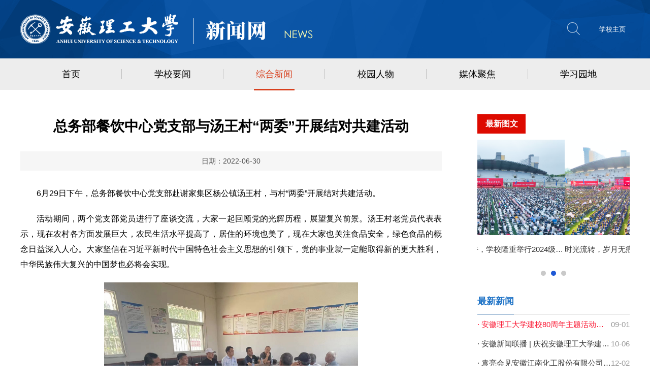

--- FILE ---
content_type: text/html
request_url: https://news.aust.edu.cn/info/1012/32296.htm
body_size: 7325
content:
<!DOCTYPE html>
<html>
    <head>
        <meta charset="utf-8">
        <meta name="viewport" content="width=device-width, initial-scale=1.0">
        <meta http-equiv="X-UA-Compatible" content="IE=edge" />
        <meta name="viewport" content="width=device-width, initial-scale=1, maximum-scale=1, user-scalable=no">
        <meta http-equiv="Content-Type" content="text/html; charset=UTF-8" />
        <title>总务部餐饮中心党支部与汤王村“两委”开展结对共建活动-新闻网</title><META Name="keywords" Content="新闻网,综合新闻,总务部,总务,餐饮,中心,党支部,支部,王村,两委,开展,结对,共建,活动" />
<META Name="description" Content="6月29日下午，总务部餐饮中心党支部赴谢家集区杨公镇汤王村，与村“两委”开展结对共建活动。活动期间，两个党支部党员进行了座谈交流，大家一起回顾党的光辉历程，展望复兴前景。汤王村老党员代表表示，现在农村各方面发展巨大，农民生活水平提高了，居住的环境也美了，现在大家也关注食品安全，绿色食品的概念日益深入人心。大家坚信在习近平新时代中国特色社会主义思想的引领下，党的事业就一定能取得新的更大胜利，中华民族..." />

        <link rel="stylesheet" type="text/css" href="../../css/slick.css" />
        <link rel="stylesheet" type="text/css" href="../../css/public.css" />
        <link rel="stylesheet" type="text/css" href="../../css/style.css" />
           <link rel="stylesheet" type="text/css" href="../../css/base.css" />
        <style type="text/css">
            html,body{
                background: #fff;}
            .nav ul {
                border:0;}
        </style>
    <!--Announced by Visual SiteBuilder 9-->
<link rel="stylesheet" type="text/css" href="../../_sitegray/_sitegray_d.css" />
<script language="javascript" src="../../_sitegray/_sitegray.js"></script>
<!-- CustomerNO:77656262657232307678475350565742000100034653 -->
<link rel="stylesheet" type="text/css" href="../../notip_content.vsb.css" />
<script type="text/javascript" src="/system/resource/js/vsbscreen.min.js" id="_vsbscreen" devices="pc|pad"></script>
<script type="text/javascript" src="/system/resource/js/counter.js"></script>
<script type="text/javascript">_jsq_(1012,'/notip_content.jsp',32296,1792451217)</script>
</head>
    <body>
        <!-- 头部 -->
        <header class="header">
            <div class="w1200 clearfix">
                <div class="logo">
                    
<!-- 网站logo图片地址请在本组件"内容配置-网站logo"处填写 -->
<a href="../../index.htm" title="新闻网2021新"><img src="../../img/logo.png"></a>
                </div>
                <div class="right-box fr clearfix">
                    <div class="search">
                        <img src="../../img/top-search.png" class="btn-b">
                    </div>
                    <div class="top-link fr">
                        <script language="javascript" src="/system/resource/js/dynclicks.js"></script><script language="javascript" src="/system/resource/js/openlink.js"></script>  <a href="https://www.aust.edu.cn/" title="" onclick="_addDynClicks(&#34;wburl&#34;, 1792451217, 46030)">学校主页</a>

                    </div>
                </div>
            </div>
        </header>
            <!--搜索-->
        <div class="layer" id="search">
            <span class="close"><img src="../../img/close.png"></span>
         <script type="text/javascript">
    function checkinputdata216917()
    {
            encodeinputdata216917(document.getElementById("_w_v_l_s_n_s_show_title_216917"),document.getElementById("_w_v_l_s_n_s_k_title_id216917"));
            encodeinputdata216917(document.getElementById("_w_v_l_s_n_s_show_content_216917"),document.getElementById("_w_v_l_s_n_s_k_content_id216917"));
            encodeinputdata216917(document.getElementById("_w_v_l_s_n_s_show_k_216917"),document.getElementById("_w_v_l_s_n_s_k_k_id216917"));
            encodeinputdata216917(document.getElementById("_w_v_l_s_n_s_show_sumary_216917"),document.getElementById("_w_v_l_s_n_s_k_sumary_id216917"));
            encodeinputdata216917(document.getElementById("_w_v_l_s_n_s_show_author_216917"),document.getElementById("_w_v_l_s_n_s_k_author_id216917"));
            encodeinputdata216917(document.getElementById("_w_v_l_s_n_s_show_source_216917"),document.getElementById("_w_v_l_s_n_s_k_source_id216917"));
            encodeinputdata216917(document.getElementById("_w_v_l_s_n_s_show_column_216917"),document.getElementById("_w_v_l_s_n_s_k_column_id216917"));
    }
    function encodeinputdata216917(showinputobj,inputobj){
            var keyword = showinputobj.value;
            if(window.toFF==1)
            {
                showinputobj.value = Simplized(keyword );
            }else
            {
                showinputobj.value = keyword;            
            }
            var  base64 = new Base64();
            inputobj.value = base64.encode(showinputobj.value);
            new VsbFormFunc().disableAutoEnable(showinputobj);
        }
</script>
<div class="search-box">
    <div>
        <form action="../../search.jsp?wbtreeid=1012" method="post" id="au2a" name="au2a" onsubmit="return checkinputdata216917();" style="display: inline">
            <input type="hidden" id="_w_v_l_s_n_s_k_title_id216917" name="_w_v_l_s_n_s_k_title" value=""><input type="hidden" id="_w_v_l_s_n_s_k_content_id216917" name="_w_v_l_s_n_s_k_content" value=""><input type="hidden" id="_w_v_l_s_n_s_k_k_id216917" name="_w_v_l_s_n_s_k_k" value=""><input type="hidden" id="_w_v_l_s_n_s_k_sumary_id216917" name="_w_v_l_s_n_s_k_sumary" value=""><input type="hidden" id="_w_v_l_s_n_s_k_author_id216917" name="_w_v_l_s_n_s_k_author" value=""><input type="hidden" id="_w_v_l_s_n_s_k_source_id216917" name="_w_v_l_s_n_s_k_source" value=""><input type="hidden" id="_w_v_l_s_n_s_k_column_id216917" name="_w_v_l_s_n_s_k_column" value=""><input type="hidden" id="searchScope216917" name="searchScope" value="1">
            <div class="ss_1 border clearfix">
                <p class="fl">标题</p>
                <p class="fr">
                    <input type="text" name="_w_v_l_s_n_s_show_title" id="_w_v_l_s_n_s_show_title_216917" value="">
                </p>
            </div>
            <div class="ss_2 ss_3 border clearfix">
                <p class="fl">正文</p>
                <p class="fr">
                    <input type="text" name="_w_v_l_s_n_s_show_content" id="_w_v_l_s_n_s_show_content_216917" value="">
                </p>
            </div>

            <div class="ss_2 ss_3 border clearfix">
                <p class="fl">关键字</p>
                <p class="fr">
                    <input type="text" name="_w_v_l_s_n_s_show_k" id="_w_v_l_s_n_s_show_k_216917" value="">
                </p>
            </div>

            <div class="ss_2 ss_3 border clearfix" style="display:none;">
                <p class="fl">栏目</p>
                <p class="fr">
                    <input type="text" name="_w_v_l_s_n_s_show_column" id="_w_v_l_s_n_s_show_column_216917" value="">
                </p>
            </div>
            
            <div class="ss_2 ss_3 border clearfix" style="display:none;">
               <p class="fl">来源</p>
                <p class="fr">
                 <input type="text" name="_w_v_l_s_n_s_show_source" id="_w_v_l_s_n_s_show_source_216917" value="">
                  </p>  
             </div>
            <div class="ss_2 ss_4 border clearfix">
                <p class="fl">日期</p>
                <p class="fr">
                    <input type="text" readonly="readonly" name="_w_v_l_s_n_s_k_begin" id="fgidate" class="Wdate" size="22" onfocus="WdatePicker({dateFmt:'yyyy-MM-dd HH:mm:ss',maxDate:'#F{$dp.$D(\'lgidate\')}'})" />
                    <input type="text" readonly="readonly" name="_w_v_l_s_n_s_k_end" id="lgidate" class="Wdate" size="22" onfocus="WdatePicker({dateFmt:'yyyy-MM-dd HH:mm:ss',minDate:'#F{$dp.$D(\'fgidate\')}',maxDate:'2030-1-1'})" />
                </p>
            </div>
            <div class="tj border">
                <input type="submit" align="absmiddle" valign="搜索" value="搜索" style="cursor: hand">
            </div>

    </div>
</div>

</form><script language="javascript" src="/system/resource/js/base64.js"></script><script language="javascript" src="/system/resource/js/newcalendar/WdatePicker.js"></script><script language="javascript" src="/system/resource/js/formfunc.js"></script> 

        </div>
        <nav class="nav">
            <div class="w1200">
                <ul class="clearfix">
			    <li>
			<a href="../../index.htm">首页</a>
                    </li>
                  <li>
			<a href="../../xxyw.htm">学校要闻</a>
		</li>
                  <li class="active">
			<a href="../../zhxw.htm">综合新闻</a>
		</li>
                  <li>
			<a href="../../xyrw.htm">校园人物</a>
		</li>
                  <li>
			<a href="../../mtjj.htm">媒体聚焦</a>
		</li>
                  <li>
			<a href="../../xxyd.htm">学习园地</a>
		</li>
</ul>
            </div>
        </nav>
        <!--内容 -->
        <div class="content">
            <div class="w1200 clearfix">
                <div class="fl contentl">


<script language="javascript" src="../../_dwr/interface/NewsvoteDWR.js"></script><script language="javascript" src="../../_dwr/engine.js"></script><script language="javascript" src="/system/resource/js/news/newscontent.js"></script><LINK href="/system/resource/js/photoswipe/3.0.5.1/photoswipe.css" type="text/css" rel="stylesheet"><script language="javascript" src="/system/resource/js/photoswipe/3.0.5.1/klass.min.js"></script><script language="javascript" src="/system/resource/js/ajax.js"></script><form name="_newscontent_fromname">
<div class="content-main">
    <h2 align="center">总务部餐饮中心党支部与汤王村“两委”开展结对共建活动</h2>
    <div style="display:none;">核稿：侯辉  撰稿：总务部 刘大为   审稿:董坤</div>
    <div class="bar">
           
          &nbsp;&nbsp;&nbsp;&nbsp;&nbsp;日期：2022-06-30&nbsp;&nbsp;&nbsp;&nbsp;&nbsp;
    </div>
    <div id="vsb_content"><div class="v_news_content">
<p class="vsbcontent_start">6月29日下午，总务部餐饮中心党支部赴谢家集区杨公镇汤王村，与村“两委”开展结对共建活动。</p>
<p>活动期间，两个党支部党员进行了座谈交流，大家一起回顾党的光辉历程，展望复兴前景。汤王村老党员代表表示，现在农村各方面发展巨大，农民生活水平提高了，居住的环境也美了，现在大家也关注食品安全，绿色食品的概念日益深入人心。大家坚信在习近平新时代中国特色社会主义思想的引领下，党的事业就一定能取得新的更大胜利，中华民族伟大复兴的中国梦也必将会实现。</p>
<p class="vsbcontent_img" style="text-align: center;"><img src="/virtual_attach_file.vsb?afc=wL8UXsL4T7L4vsM/lLZLRvsnm-aolLKsU4LsUNrRoznkUl70gihFp2hmCIa0LYhkMSyaokhfo7r2ozTfnmM7LzNbMNUZL4CDL49bL4G8UzrFnmTknRQ2UmAFMlCiozCJqjfjo4OeoDbT6sL0qIbtpYyPLR7Yg4LYLmNDgtA8pUOcc&oid=1792451217&tid=1012&nid=32296&e=.jpg" vsbhref="vurl" vurl vheight="" vwidth="500" width="500" orisrc="/virtual_attach_file.vsb?afc=wL8UXsL4T7L4vsM/lLZLRvsnm-aolLKsU4LsUNrRoznkUl70gihFp2hmCIa0LYhkMSyaokhfo7r2ozTfnmM7LzNbMNUZL4CDL49bL4G8UzrFnmTknRQ2UmAFMlCiozCJqjfjo4OeoDbT6sL0qIbtpYyPLR7Yg4LYLmNDgtA8pUOcc&oid=1792451217&tid=1012&nid=32296&e=.jpg" class="img_vsb_content"></p>
<p style="text-align: center;">与村老党员代表座谈交流</p>
<p>围绕“面向采购”工作，餐饮中心党支部详细了解村里的产业发展状况，对前期消费帮扶工作进行了总结，就下一步帮扶意向进行了交流。餐饮中心表示，按照学校“消费帮扶”工作安排，将优先选择乡村振兴重点地区的农产品作为食堂供应原材料，切实把这项精准帮扶的惠民政策实施好、发展好。</p>
<p>餐饮中心党支部向汤王村党支部捐赠了学习资料和生活用品，并参观了汤王村村史馆。</p>
<p class="vsbcontent_end">据统计，截至目前，学校各食堂从汤王村采购大米共计95500斤，采购金额21.01万元。</p>
</div></div><div id="div_vote_id"></div>
        <div class="sh-box cleafix">
    <p>撰稿：总务部 刘大为 </p>
    <p>核稿：侯辉</p>
    <p>编辑：宣传部 夏雅凤</p>
    <p>审稿：董坤</p>
    </div>   
    
    
    
    <p style="display:none;">
        上一条：<a href="32306.htm">空间信息与测绘工程学院开展2022年暑假线上家访活动</a>
        下一条：<a href="32295.htm">总务部、校园基本建设处联合开展走访慰问活动</a>
    </p>
    <p style="display:none;">【<a href="javascript:window.opener=null;window.open('','_self');window.close();">关闭</a>】</p>
    
    <div class="content-left">
        <div class="time" style="display:none;">
            <p class="p1">30</p>
            <p class="p2">2022-06</p>
        </div>
        <div class="bshare-custom clearfix">
            
            <div class="bsPromo bsPromo2"></div>
            <p>分享</p>
            <a title="分享到微信" class="bshare-weixin" href="javascript:void(0);"></a>
            <a title="分享到微博" class="bshare-sinaminiblog" href="javascript:void(0);"></a>
            <a title="分享到QQ好友" href="javascript:void(0);" class="bshare-qqim"></a>
        </div>
    </div>
    
    
    
    
    
    
    
    
    
    
    
    
</div>
</form>
</div>
                <div class="contentr fr">
                    <div class="hot">
                        <h2>最新图文</h2>
                       
                            <script language="javascript" src="/system/resource/js/centerCutImg.js"></script><div class="hot-lb">
<div class="hotslider">
    <a href="../1011/41807.htm" target="_blank" title="逐梦启程 未来可期｜学校举行2024级新生开学典礼">
        <div class="hot-img">
            <img src="../../virtual_attach_file.vsb?afc=5LzLCYnR-bM7VVLQzL8o7-sU4LDMzCqZM7V7Mlr2nR7ZnR-0gihFp2hmCIa0M1yZnky8LYh2nzCbnl-bUlVRMRMRUNCiozCZnRvDMm9ZLzAFo7nkoznRM7nFLmNZL7r2gjfJQ4Oeo4xJQ564gDTJQty0gzL0gzLJqdpnx&oid=1792451217&e=.png">
        </div>
        <div class="hot-txt">
            <p>9月13日、14日上午，学校隆重举行2024级新生开学典礼，迎接一万余名青年学子开启人生新篇章。校党委书记郭永存，校党委副书记、校长袁亮院士，校党委常委、副校长宫能平、董雨、鲁超，校党委常委、纪委书记、监察专员王献余，校党委常委、副校长王先江、张平松等出席开学典礼，校友代表、淮河能源集团党委书记、董事长王世森，校友代表、中国水利水电科学研究院副院长王建华，优质生源基地代表、淮南第二中学党委副书记、校长杨...</p>
        </div>
    </a>
</div>
<div class="hotslider">
    <a href="../1011/40752.htm" target="_blank" title="梦想起航 未来可期 | 学校隆重举行2024届学生毕业典礼暨学位授予仪式">
        <div class="hot-img">
            <img src="../../virtual_attach_file.vsb?afc=5M46CVM4CDnNCYnQ7-sM4NDUlQ7LRvqZU4-4MNlZUzfRn7U0gihFp2hmCIa0nSyiU1hfLSysMzCDUz-ZL4AVLNCaUl-PMR6VnRT2L4QVUNMFL4f7nl-4nzrFLNVfU87PgjfJQ4Oeo4xJQ564gDTJQty0gzL0gzLJqdpnx&oid=1792451217&e=.png">
        </div>
        <div class="hot-txt">
            <p>时光流转，岁月无痕，又是一年毕业季。6月14日上午，学校在至诚体育场隆重举行2024届学生毕业典礼暨学位授予仪式，共同见证7050名本科生、1711名研究生、12名留学生圆满完成学业，共启新程，逐梦远航。中共淮南市委副书记、淮南市人民政府市长张志强，校党委书记郭永存，党委副书记、校长袁亮院士，党委副书记、常务副校长余玉刚，党委常委、副校长宫能平、董雨、鲁超，党委常委、纪委书记、监察专员王献余，党委常委、副校长王...</p>
        </div>
    </a>
</div>
<div class="hotslider">
    <a href="../1011/40340.htm" target="_blank" title="学校举行党纪学习教育读书班开班式暨党委理论学习中心组学习（扩大）会议">
        <div class="hot-img">
            <img src="../../virtual_attach_file.vsb?afc=5nzlC4MmN4Um78UQ4Lbn7MRMzWfLRAqfnRCPMm-PLmL8M7l0gihFp2hmCIa0M1hVoShkLYybMmr7oRGaM4GZLRC4LR67M7r2L7linzC4o7MFL7CsMlL4LmWFLl7YoR-Jqjfjo4OeoDbT6sL0qIbtpYyxLYyxLYbw62p8c&oid=1792451217&e=.jpg">
        </div>
        <div class="hot-txt">
            <p>5月14日上午，学校在舜耕会堂举行党纪学习教育读书班开班式暨党委理论学习中心组学习（扩大）会议。校党委书记郭永存主持会议，校党委副书记、校长袁亮，校党委副书记、常务副校长余玉刚，校党委常委、副校长宫能平、董雨、鲁超，校党委常委、纪委书记、监察专员王献余，校党委常委、副校长王先江出席会议。郭永存讲话郭永存对李家保到校作辅导报告表示感谢。他指出，学校党委举办党纪学习教育读书班，旨在贯彻落实党中央关于开...</p>
        </div>
    </a>
</div>
</div><script>_showDynClickBatch(['dynclicks_u5_41807','dynclicks_u5_40752','dynclicks_u5_40340'],[41807,40752,40340],"wbnews", 1792451217)</script>

                    
                    </div>
                    <div class="new-news clearfix">
                        <div class="fl" style="display:none;">
                            <div class="circle red"></div>
                            <div class="line1"></div>
                            <div class="circle"></div>
                            <div class="line"></div>
                            <div class="circle"></div>
                            <div class="line"></div>
                            <div class="circle"></div>
                            <div class="line"></div>
                            <div class="circle"></div>
                            <div class="line"></div>
                            <div class="circle"></div>
                            <div class="line"></div>
                            <div class="circle"></div>
                            <div class="line"></div>
                            <div class="circle"></div>
                            <div class="line"></div>
                            <div class="circle"></div>
                            <div class="line"></div>
                        </div>
                        <div class="fr">
                            <div class="title clearfix">
                                <h3>最新新闻</h3>
                            </div>
                            <div class="new-news-list">
                              <ul>
   <li><span class="fr gay">09-01</span><a href="../1011/46057.htm" target="_blank" title="安徽理工大学建校80周年主题活动集锦" style="color:#fa1631;">·  安徽理工大学建校80周年主题活动集锦</a></li>
   <li><span class="fr gay">10-06</span><a href="../1011/46576.htm" target="_blank" title="安徽新闻联播 | 庆祝安徽理工大学建校80周年高质量发展大会召开 梁言顺作出批示">·  安徽新闻联播 | 庆祝安徽理工大学建校80周年高质量发展大会召开 梁言顺...</a></li>
   <li><span class="fr gay">12-02</span><a href="../1011/47443.htm" target="_blank" title="袁亮会见安徽江南化工股份有限公司总裁、党委副书记代五四一行">·  袁亮会见安徽江南化工股份有限公司总裁、党委副书记代五四一行</a></li>
   <li><span class="fr gay">12-02</span><a href="../1011/47438.htm" target="_blank" title="聚焦“安全用火用电” 致力打造平安校园 | 学校开展消防安全宣传月系列活动">·  聚焦“安全用火用电” 致力打造平安校园 | 学校开展消防安全宣传月系列...</a></li>
   <li><span class="fr gay">12-01</span><a href="../1011/47431.htm" target="_blank" title="袁亮会见王新剑校友一行">·  袁亮会见王新剑校友一行</a></li>
   <li><span class="fr gay">12-01</span><a href="../1011/47430.htm" target="_blank" title="八秩心途映初心 剧焦心梦绽芳华丨学校第二十届心理情景剧大赛圆满结束">·  八秩心途映初心 剧焦心梦绽芳华丨学校第二十届心理情景剧大赛圆满结束</a></li>
   <li><span class="fr gay">12-01</span><a href="../1011/47429.htm" target="_blank" title="我校青年志愿者热议习近平总书记致中国志愿服务联合会第三届会员代表大会的贺信精神">·  我校青年志愿者热议习近平总书记致中国志愿服务联合会第三届会员代表大...</a></li>
   <li><span class="fr gay">12-01</span><a href="../1011/47419.htm" target="_blank" title="袁亮出席大型永磁电机技术研讨会">·  袁亮出席大型永磁电机技术研讨会</a></li>
</ul>
<script>_showDynClickBatch(['dynclicks_u6_46057','dynclicks_u6_46576','dynclicks_u6_47443','dynclicks_u6_47438','dynclicks_u6_47431','dynclicks_u6_47430','dynclicks_u6_47429','dynclicks_u6_47419'],[46057,46576,47443,47438,47431,47430,47429,47419],"wbnews", 1792451217)</script>

                            </div>
                        </div>
                    </div>
                </div>
            </div>
        </div>
        <!-- footer -->
       <footer class="footer">
            <div class="w1200 clearfix">
                <div class="fl link">
                    <h2>友情链接</h2>
                   <UL>
    <LI><a href="http://www.wenming.cn/syzhq/gywm/" title="" onclick="_addDynClicks(&#34;wburl&#34;, 1792451217, 46031)">中国文明网</a></li>
    <LI><a href="https://www.cctv.com/" title="" onclick="_addDynClicks(&#34;wburl&#34;, 1792451217, 46032)">央视网</a></li>
    <LI><a href="http://fbh.anhuinews.com/" title="" onclick="_addDynClicks(&#34;wburl&#34;, 1792451217, 46172)">安徽省人民政府新闻办公室</a></li>
    <LI><a href="http://www.moe.gov.cn/" title="" onclick="_addDynClicks(&#34;wburl&#34;, 1792451217, 46174)">中华人民共和国教育部</a></li>
    <LI><a href="http://jyt.ah.gov.cn/" title="" onclick="_addDynClicks(&#34;wburl&#34;, 1792451217, 46175)">安徽省教育厅</a></li>
    <LI><a href="https://www.edu.cn/" title="" onclick="_addDynClicks(&#34;wburl&#34;, 1792451217, 46176)">CERNRT中国教育和科研计算机网</a></li>
    <LI><a href="http://ahhq.ahedu.gov.cn/" title="" onclick="_addDynClicks(&#34;wburl&#34;, 1792451217, 46254)">安徽高校后勤网</a></li>
    <LI><a href="http://gxpx1.ceat.edu.cn/" title="" onclick="_addDynClicks(&#34;wburl&#34;, 1792451217, 46255)">高等教育管理干部培训平台</a></li>
    <LI><a href="http://ahlgdxb.ihwrm.com/" title="" onclick="_addDynClicks(&#34;wburl&#34;, 1792451217, 46173)">安徽理工大学报</a></li>
</UL>
                </div>
                <div class="fl footer-logo">
                            
     
              
                        <img src="../../img/footer-logo.png" border="0">
            
       

                    <ul>
                       
                        <li><a href="javascript:;"><img src="../../img/fwx.png">        
       
              
                   
                        <img src="../../img/ewm.png" border="0" class="hover">
                
  
</a></li>
                        <li><a href="javascript:;"><img src="../../img/wb.png">        
     
            
                   
                        <img src="../../img/ewm2.png" border="0" class="hover">
                  
               
     
</a></li>
                    </ul>
                </div>
                <div class="fr link link2">
                    <h2>快速导航</h2>
                   <UL class="clearfix">
    <LI><a href="http://oa.aust.edu.cn/login.shtml" title="" onclick="_addDynClicks(&#34;wburl&#34;, 1792451217, 46178)">电子政务</a></li>
    <LI><a href="https://dwxw.aust.edu.cn/" title="" onclick="_addDynClicks(&#34;wburl&#34;, 1792451217, 46179)">信息公开</a></li>
    <LI><a href="https://www.aust.edu.cn/index/ggfw.htm" title="" onclick="_addDynClicks(&#34;wburl&#34;, 1792451217, 46180)">公共服务</a></li>
    <LI><a href="https://webmail.aust.edu.cn/" title="" onclick="_addDynClicks(&#34;wburl&#34;, 1792451217, 46181)">邮箱登录</a></li>
    <LI><a href="mailto:shjxx@aust.edu.cn" title="" onclick="_addDynClicks(&#34;wburl&#34;, 1792451217, 46182)">书记信箱</a></li>
    <LI><a href="mailto:xzhxx@aust.edu.cn" title="" onclick="_addDynClicks(&#34;wburl&#34;, 1792451217, 46183)">校长信箱</a></li>
    <LI><a href="mailto:sdjd@aust.edu.cn" title="" onclick="_addDynClicks(&#34;wburl&#34;, 1792451217, 46184)">师德监督</a></li>
</UL>
                </div>
            </div>
        </footer>
        <div class="copyright">
            <div class="w1200">
                <p><!-- 版权内容请在本组件"内容配置-版权"处填写 -->
<p>版权所有 © 2022&nbsp;&nbsp;安徽理工大学党委宣传部&nbsp;&nbsp;&nbsp;&nbsp;&nbsp;&nbsp;&nbsp;管理员信箱：xcb@aust.edu.cn</p></p>
            </div>
        </div>
        <script src="../../js/jquery.min.js" type="text/javascript" charset="utf-8"></script>
        <script src="../../js/slick.js" type="text/javascript" charset="utf-8"></script>
        <script src="../../js/public.js" type="text/javascript" charset="utf-8"></script>
        <script src="../../js/buttonLite.js" type="text/javascript" charset="utf-8"></script>
            <script src="../../js/bshareC0.js" type="text/javascript" charset="utf-8"></script>
        <script type="text/javascript">
            $(document).ready(function () {
                $('.hot-lb').slick({
                    autoplay: true,
                    speed: 2000,
                    autoplaySpeed:3500,
                    arrows: false,
                    dots: true,
                });
                
                $(".new-news-list li").hover(function(){
                    $(".new-news .circle").eq($(".new-news-list li").index(this)+1).addClass("red").siblings().removeClass("red");
                },function(){
                    $(".new-news .circle").eq(0).addClass("red").siblings().removeClass("red");
                });
            })
        </script>
    </body>
</html>


--- FILE ---
content_type: text/html
request_url: https://news.aust.edu.cn/system/resource/js/newcalendar/My97DatePicker.htm
body_size: 1376
content:
<html>
<head>
<meta http-equiv="content-type" content="text/xml; charset=UTF-8" />
<title>My97DatePicker</title>
<script type="text/javascript" src="config.js"></script>
<script>
if(parent==window)
	location.href = 'http://www.my97.net/';
var $d, $dp, $pdp = parent.$dp, $dt, $tdt, $sdt, $IE=$pdp.ie, $FF = $pdp.ff,$OPERA=$pdp.opera, $ny, $cMark = false;
if ($pdp.eCont) {
	$dp = {};
	for (var p in $pdp) {
		$dp[p] = $pdp[p];
	}
}
else
	$dp = $pdp;
	
$dp.getLangIndex = function(name){
	var arr = langList;
	for (var i = 0; i < arr.length; i++) {
		if (arr[i].name == name) {
			return i;
		}
	}
	return -1;
}

$dp.getLang = function(name){
	var index = $dp.getLangIndex(name);
	if (index == -1) {
		index = 0;
	}
	return langList[index];
}
$dp.realLang = $dp.getLang($dp.lang);
var $lang;
if($dp.realLang.name=="en")
$lang={
errAlertMsg: "Invalid date or the date out of range,redo or not?",
aWeekStr: ["wk", "Sun", "Mon", "Tue", "Wed", "Thu", "Fri", "Sat"],
aLongWeekStr:["wk","Sunday","Monday","Tuesday","Wednesday","Thursday","Friday","Saturday","Sunday"],
aMonStr: ["Jan", "Feb", "Mar", "Apr", "May", "Jun", "Jul", "Aug", "Sep", "Oct", "Nov", "Dec"],
aLongMonStr: ["January","February","March","April","May","June","July","August","September","October","November","December"],
clearStr: "Clear",
todayStr: "Today",
okStr: "OK",
updateStr: "OK",
timeStr: "Time",
quickStr: "Quick Selection",
err_1: 'MinDate Cannot be bigger than MaxDate!'
}
if($dp.realLang.name=="zh-cn")
$lang={
errAlertMsg: "不合法的日期格式或者日期超出限定范围,需要撤销吗?",
aWeekStr: ["周","日","一","二","三","四","五","六"],
aLongWeekStr:["周","星期日","星期一","星期二","星期三","星期四","星期五","星期六"],
aMonStr: ["一月","二月","三月","四月","五月","六月","七月","八月","九月","十月","十一","十二"],
aLongMonStr: ["一月","二月","三月","四月","五月","六月","七月","八月","九月","十月","十一月","十二月"],
clearStr: "清空",
todayStr: "今天",
okStr: "确定",
updateStr: "确定",
timeStr: "时间",
quickStr: "快速选择", 
err_1: '结束日期不能早于开始日期!'
}
if($dp.realLang.name=="zh-tw")
$lang={
errAlertMsg: "不合法的日期格式或者日期超出限定範圍,需要撤銷嗎?",
aWeekStr: ["周","日","一","二","三","四","五","六"],
aLongWeekStr:["周","星期日","星期一","星期二","星期三","星期四","星期五","星期六"],
aMonStr: ["一月","二月","三月","四月","五月","六月","七月","八月","九月","十月","十一","十二"],
aLongMonStr: ["一月","二月","三月","四月","五月","六月","七月","八月","九月","十月","十一月","十二月"],
clearStr: "清空",
todayStr: "今天",
okStr: "確定",
updateStr: "確定",
timeStr: "時間",
quickStr: "快速選擇",
err_1: '最小日期不能大於最大日期!'
}
for (var i = 0; i < skinList.length; i++) {
    document.write('<link rel="stylesheet" type="text/css" href="skin/' + skinList[i].name + '/datepicker.css" title="' + skinList[i].name + '" charset=UTF-8"' + skinList[i].charset + '" disabled="true"/>');
}
</script>
<script type="text/javascript" src="calendar.js"></script>
</head>
<body leftmargin="0" topmargin="0" onload="$c.autoSize()">
</body>
</html>
<script>new My97DP();</script>

--- FILE ---
content_type: text/css
request_url: https://news.aust.edu.cn/css/public.css
body_size: 4589
content:
@charset "utf-8";

/* reset style */

article,
aside,
details,
figcaption,
figure,
footer,
header,
main,
menu,
nav,
section,
summary {
	display: block;
}

audio,
canvas,
progress,
video {
	display: inline-block;
}

html,
body,
div,
p,
h1,
h2,
h3,
h4,
h5,
h6,
dl,
dt,
dd,
ol,
ul,
li,
blockquote,
pre,
button,
fieldset,
form,
legend,
table,
caption,
tbody,
tfoot,
thead,
tr,
th,
td,
iframe,
article,
aside,
canvas,
details,
embed,
figure,
figcaption,
header,
footer,
menu,
nav,
section,
summary,
audio,
video {
	margin: 0;
	padding: 0;
	border: 0 none transparent;
	outline: none;
	font-size: inherit;
	font-family: inherit;
}

article,
aside,
dialog,
footer,
header,
section,
nav,
figure,
menu,
audio,
canvas,
progress,
video {
	display: block;
}

html,
body {
	position: relative;
	width: 100%;
	background: #ededed;
}


/*html, body { scroll-behavior:smooth; }*/

html.freeze,
html.freeze body {
	overflow-x: hidden;
	overflow-y: hidden;
}

body {
	/* user-select: none;
    -webkit-user-select: none;
    -webkit-font-smoothing: antialiased; */
	font: 12px/1.5 Microsoft YaHei UI, Microsoft YaHei, tahoma, arial, Hiragino Sans GB, SimSun, Segoe UI, Tahoma, Helvetica, Sans-Serif, sans-serif, \5b8b\4f53;
	color: #333;
	font-size: 15px;
	line-height: 1.6rem;
	word-break: break-all;
}

a {
	color: #333;
}

.clearfix:after {
	display: block;
	visibility: hidden;
	clear: both;
	content: '.';
	overflow: hidden;
	width: 0;
	height: 0;
	font-size: 0;
	line-height: 0;
}

.clearfix {
	*zoom: 1;
	display: block;
}

img,
li,
h2,
p,
h3 {
	transition: all .5s ease;
	-moz-transition: all .5s ease;
	-o-transition: all .5s ease;
	-webkit-transition: all .5s ease;
}

.hide {
	display: none;
}

/* transition */
.tran {
	transition: all 0.5s;
	moz-transition: all .5s;
	-webkit-transition: all .5s;
	-o-transition: all .5s;
}

/* box-sizing */
div,
.box,
li,
h2,
h3 {
	box-sizing: border-box;
	-moz-box-sizing: border-box;
	-webkit-box-sizing: border-box;
}

#bsWXBox {
	box-sizing: content-box;
	-moz-box-sizing: content-box;
	-webkit-box-sizing: content-box;
}

.center {
	position: absolute;
	top: 0;
	left: 0;
	right: 0;
	bottom: 0;
	margin: auto;
}

.triangle {
	border-color: transparent transparent #fff #fff;
	border-style: solid;
	border-width: 8px;
	bottom: -8px;
	box-sizing: border-box;
	content: "";
	display: block;
	height: 0;
	position: relative;
	transform: rotate(135deg);
	transform-origin: center center;
	width: 0;
	margin-left: 48px;
}

.gray {
	opacity: 0.5;
	-webkit-filter: grayscale(1);
}

a,
button {
	transition: all .5s ease;
	-moz-transition: all .5s ease;
	-o-transition: all .5s ease;
	-webkit-transition: all .5s ease;
	text-decoration: none;
	outline: 0;
}

/* 单行限制 */
.ellipsis {
	text-overflow: ellipsis;
	overflow: hidden;
	white-space: nowrap;
	-o-text-overflow: ellipsis;
}

/* 多行限制 */
.clamp2 {
	overflow: hidden;
	display: -webkit-box;
	text-overflow: ellipsis;
	-o-text-overflow: ellipsis;
	-webkit-box-orient: vertical;
	-webkit-line-clamp: 2;
}

.clamp3 {
	overflow: hidden;
	display: -webkit-box;
	text-overflow: ellipsis;
	white-space: pre-wrap;
	-o-text-overflow: ellipsis;
	-webkit-box-orient: vertical;
	-webkit-line-clamp: 3;
}

.web {
	width: 1200px;
	margin: 0 auto;
}

.w1200 {
	width: 1200px;
	margin: 0 auto;
}

.w1300 {
	width: 1300px;
	margin: 0 auto;
}

.w1400 {
	width: 1400px;
	margin: 0 auto;
}

.w1440 {
	width: 1440px;
	margin: 0 auto;
}

.fl {
	float: left
}

.fr {
	float: right
}

.inlineB {
	font-size: 0;
}


/* forms */

html.firefox fieldset {
	display: table-cell !important;
}

button,
input[type='button'],
input[type='reset'],
input[type='submit'] {
	overflow: visible;
	background-color: transparent;
	cursor: pointer;
}


.search input::-webkit-input-placeholder {
	color: #5d5d5d;
	font-size: 13px;
}

.search input::-moz-placeholder {
	color: #5d5d5d;
	font-size: 13px;
}

.search input:-moz-placeholder {
	color: #5d5d5d;
	font-size: 13px;
}

.search input:-ms-input-placeholder {
	color: #5d5d5d;
	font-size: 13px;
}

/* ie6 ~ ie7 css */

button:hover,
input[type='button']:hover,
input[type='reset']:hover,
input[type='submit']:hover {
	text-decoration: none;
}

button:hover span {
	text-decoration: underline;
}

input {
	padding: 0;
	border: 0 none transparent;
	outline: 0;
}

input[type='submit'] {
	height: 28px;
	line-height: 24px;
}

input[type='radio'],
input[type='checkbox'] {
	width: 14px;
	height: 14px;
}

input[type='image'] {
	height: auto;
	margin: 0;
	padding: 0;
	border: 0;
}

input[disabled='disabled'] {
	background-color: #ebebeb;
	color: #959595;
}

select {
	height: 28px;
	line-height: 24px;
	padding: 1px 0 1px 3px;
	border: 1px solid #dedede;
	background-color: #fff;
}

select[disabled='disabled'] {
	background-color: #ebebeb;
	color: #959595;
}

textarea {
	min-height: 80px;
	padding: 1px 3px;
	border: 1px solid #dedede;
	line-height: 25px;
}


/* other */

iframe.pdf {
	width: 100%;
	height: 600px;
	margin-top: 30px;
	margin-bottom: 30px;
}

mark {
	background-color: transparent;
}

[data-style='list'] .target {
	display: none;
	color: #000;
}

hr {
	margin-top: 20px;
	margin-bottom: 20px;
	border: 0;
	border-top: 1px solid #eee;
	display: none;
}

img {
	border: 0 none transparent;
	-ms-interpolation-mode: bicubic;
	vertical-align: middle;
}

img {
	max-width: 100%;
}

b,
strong {
	font-weight: 600;
}

i,
em,
dfn,
cite,
address {
	font-style: normal;
}

small {
	font-size: 90%;
}

sup,
sub {
	position: relative;
	font-size: 0.9em;
	line-height: 0;
	vertical-align: baseline;
}

sub {
	bottom: -0.25em;
}

sup {
	top: -0.5em;
}

del {
	text-decoration: line-through;
}

label {
	cursor: pointer;
}

ol,
ul,
li {
	list-style: none;
}

legend {
	display: block;
	position: absolute;
	top: 0;
	left: 0;
	width: 100%;
	height: 1px;
	font-size: 0;
	line-height: 0;
}

caption {
	height: 1px;
	font-size: 0;
	line-height: 0;
}


@-webkit-keyframes fadeInDown {
	from {
		opacity: 0;
		-webkit-transform: translate3d(0, -30px, 0);
		transform: translate3d(0, -30px, 0);
	}

	to {
		opacity: 1;
		-webkit-transform: none;
		transform: none;
	}
}

@keyframes fadeInDown {
	from {
		opacity: 0;
		-webkit-transform: translate3d(0, -30px, 0);
		transform: translate3d(0, -30px, 0);
	}

	to {
		opacity: 1;
		-webkit-transform: none;
		transform: none;
	}
}

@-webkit-keyframes fadeInUp {
	from {
		opacity: 0;
		-webkit-transform: translate3d(0, 30px, 0);
		transform: translate3d(0, 30px, 0);
	}

	to {
		opacity: 1;
		-webkit-transform: none;
		transform: none;
	}
}

@keyframes fadeInUp {
	from {
		opacity: 0;
		-webkit-transform: translate3d(0, 30px, 0);
		transform: translate3d(0, 30px, 0);
	}
	
	to {
		opacity: 1;
		-webkit-transform: none;
		transform: none;
	}
}

@-webkit-keyframes fadeInRight {
	from {
		opacity: 0;
		-webkit-transform: translate3d(3%, 0, 0);
		transform: translate3d(3%, 0, 0);
	}

	to {
		opacity: 1;
		-webkit-transform: none;
		transform: none;
	}
}

@keyframes fadeInRight {
	from {
		opacity: 0;
		-webkit-transform: translate3d(3%, 0, 0);
		transform: translate3d(3%, 0, 0);
	}

	to {
		opacity: 1;
		-webkit-transform: none;
		transform: none;
	}
}

@-webkit-keyframes fadeInLeft {
	from {
		opacity: 0;
		-webkit-transform: translate3d(-3%, 0, 0);
		transform: translate3d(-3%, 0, 0);
	}

	to {
		opacity: 1;
		-webkit-transform: none;
		transform: none;
	}
}

@keyframes fadeInLeft {
	from {
		opacity: 0;
		-webkit-transform: translate3d(-3%, 0, 0);
		transform: translate3d(-3%, 0, 0);
	}

	to {
		opacity: 1;
		-webkit-transform: none;
		transform: none;
	}
}

@-webkit-keyframes flipInX {
	0% {
		-webkit-transform: perspective(400px) rotate3d(1, 0, 0, 90deg);
		transform: perspective(400px) rotate3d(1, 0, 0, 90deg);
		-webkit-transition-timing-function: ease-in;
		transition-timing-function: ease-in;
		opacity: 0
	}

	40% {
		-webkit-transform: perspective(400px) rotate3d(1, 0, 0, -20deg);
		transform: perspective(400px) rotate3d(1, 0, 0, -20deg);
		-webkit-transition-timing-function: ease-in;
		transition-timing-function: ease-in
	}

	60% {
		-webkit-transform: perspective(400px) rotate3d(1, 0, 0, 10deg);
		transform: perspective(400px) rotate3d(1, 0, 0, 10deg);
		opacity: 1
	}

	80% {
		-webkit-transform: perspective(400px) rotate3d(1, 0, 0, -5deg);
		transform: perspective(400px) rotate3d(1, 0, 0, -5deg)
	}

	100% {
		-webkit-transform: perspective(400px);
		transform: perspective(400px)
	}
}

@keyframes flipInX {
	0% {
		-webkit-transform: perspective(400px) rotate3d(1, 0, 0, 90deg);
		transform: perspective(400px) rotate3d(1, 0, 0, 90deg);
		-webkit-transition-timing-function: ease-in;
		transition-timing-function: ease-in;
		opacity: 0
	}

	40% {
		-webkit-transform: perspective(400px) rotate3d(1, 0, 0, -20deg);
		transform: perspective(400px) rotate3d(1, 0, 0, -20deg);
		-webkit-transition-timing-function: ease-in;
		transition-timing-function: ease-in
	}

	60% {
		-webkit-transform: perspective(400px) rotate3d(1, 0, 0, 10deg);
		transform: perspective(400px) rotate3d(1, 0, 0, 10deg);
		opacity: 1
	}

	80% {
		-webkit-transform: perspective(400px) rotate3d(1, 0, 0, -5deg);
		transform: perspective(400px) rotate3d(1, 0, 0, -5deg)
	}

	100% {
		-webkit-transform: perspective(400px);
		transform: perspective(400px)
	}
}

@-webkit-keyframes z {
	from {
		-webkit-transform: translateX(0) translateY(0) translateZ(0) rotateX(0deg) rotateY(0deg) rotateZ(0deg) scaleX(1) scaleY(1) scaleZ(1);
		-moz-transform: translateX(0) translateY(0) translateZ(0) rotateX(0deg) rotateY(0deg) rotateZ(0deg) scaleX(1) scaleY(1) scaleZ(1);
		-ms-transform: translateX(0) translateY(0) translateZ(0) rotateX(0deg) rotateY(0deg) rotateZ(0deg) scaleX(1) scaleY(1) scaleZ(1);
		transform: translateX(0) translateY(0) translateZ(0) rotateX(0deg) rotateY(0deg) rotateZ(0deg) scaleX(1) scaleY(1) scaleZ(1);
	}

	to {
		-webkit-transform: translateX(0) translateY(0) translateZ(0) rotateX(0deg) rotateY(0deg) rotateZ(360deg) scaleX(1) scaleY(1) scaleZ(1);
		-moz-transform: translateX(0) translateY(0) translateZ(0) rotateX(0deg) rotateY(0deg) rotateZ(360deg) scaleX(1) scaleY(1) scaleZ(1);
		-ms-transform: translateX(0) translateY(0) translateZ(0) rotateX(0deg) rotateY(0deg) rotateZ(360deg) scaleX(1) scaleY(1) scaleZ(1);
		transform: translateX(0) translateY(0) translateZ(0) rotateX(0deg) rotateY(0deg) rotateZ(360deg) scaleX(1) scaleY(1) scaleZ(1);
	}
}

@keyframes z {
	from {
		-webkit-transform: translateX(0) translateY(0) translateZ(0) rotateX(0deg) rotateY(0deg) rotateZ(0deg) scaleX(1) scaleY(1) scaleZ(1);
		-moz-transform: translateX(0) translateY(0) translateZ(0) rotateX(0deg) rotateY(0deg) rotateZ(0deg) scaleX(1) scaleY(1) scaleZ(1);
		-ms-transform: translateX(0) translateY(0) translateZ(0) rotateX(0deg) rotateY(0deg) rotateZ(0deg) scaleX(1) scaleY(1) scaleZ(1);
		transform: translateX(0) translateY(0) translateZ(0) rotateX(0deg) rotateY(0deg) rotateZ(0deg) scaleX(1) scaleY(1) scaleZ(1);
	}

	to {
		-webkit-transform: translateX(0) translateY(0) translateZ(0) rotateX(0deg) rotateY(0deg) rotateZ(360deg) scaleX(1) scaleY(1) scaleZ(1);
		-moz-transform: translateX(0) translateY(0) translateZ(0) rotateX(0deg) rotateY(0deg) rotateZ(360deg) scaleX(1) scaleY(1) scaleZ(1);
		-ms-transform: translateX(0) translateY(0) translateZ(0) rotateX(0deg) rotateY(0deg) rotateZ(360deg) scaleX(1) scaleY(1) scaleZ(1);
		transform: translateX(0) translateY(0) translateZ(0) rotateX(0deg) rotateY(0deg) rotateZ(360deg) scaleX(1) scaleY(1) scaleZ(1);
	}
}

.flipInX {
	visibility: visible !important;
	visibility: visible !important;
	-webkit-animation-name: flipInX;
	animation-name: flipInX;
}

.animated {
	-webkit-animation-duration: 0.5s;
	animation-duration: 0.5s;
	-webkit-animation-fill-mode: both;
	animation-fill-mode: both;
}

@keyframes fadeInUp2 {
	from {
		opacity: 0;
		-webkit-transform: translate3d(0, 100%, 0);
		transform: translate3d(0, 100%, 0);
	}

	to {
		opacity: 1;
		-webkit-transform: translate3d(0, 0, 0);
		transform: translate3d(0, 0, 0);
	}
}

.fadeInUp2 {
	-webkit-animation-name: fadeInUp;
	animation-name: fadeInUp;
}

/* 站群表格样式 */
#vsb_content table{ border: 0px;border-left:1px solid #ddd; border-top:1px solid #ddd;width:100%; margin:20px auto}
#vsb_content table tr td{ border-left:0px; border-top:0px;line-height: 23px; padding: 5px; border-right-width: 1px; border-bottom-width: 1px; border-right-style: solid; border-bottom-style: solid; border-right-color: #ddd; border-bottom-color: #ddd; }
#vsb_content table tr td p{text-indent:0em; padding:0px; margin:0px; text-align:center; }

/* ie8提示 */
#browser-modal{width:100%;height:100%;top:0;left:0;text-align:center;color:#303233;position:fixed;z-index:9999;}
#browser-modal .browser-modal-cover{position:fixed;left:0;top:0;height:100%;width:100%;background-color:#111;opacity:.9;z-index:-1}
#browser-modal .browser-content{width:700px;margin-top:120px;margin-left:auto;margin-right:auto;padding-bottom:80px;padding-top:50px;background-color:#fff;border-radius:5px}
#browser-modal .browser-content .browser-dpc-logo img{height:42px;margin:45px auto 40px}
#browser-modal .browser-content .browser-text-title{text-transform:uppercase;font-size:24px}
#browser-modal .browser-content .browser-text-desc{margin-top:30px;margin-bottom:20px;font-size:14px}
#browser-modal .browser-content .browser-list{width:600px;margin:20px auto;height:130px}
#browser-modal .browser-content .browser-item{float:left;width:150px;padding-top:20px;padding-bottom:20px;margin-left:auto;margin-right:auto}
#browser-modal .browser-content .browser-item .iconfont{width:100px;height:100px;margin:0 auto;font-size:80px;line-height:80px;margin-bottom:10px;}
#browser-modal .browser-content .browser-item .iconchrome{background: url(../img/bro.png) no-repeat 0 0}
#browser-modal .browser-content .browser-item .iconfirefox{background: url(../img/bro.png) no-repeat 0 -100px}
#browser-modal .browser-content .browser-item .iconopera{background: url(../img/bro.png) no-repeat 0 -200px}
#browser-modal .browser-content .browser-item .iconEdge{background: url(../img/bro.png) no-repeat 0 -300px}
#browser-modal .browser-content .browser-item a{cursor:pointer;display:block}
#browser-modal .browser-content .browser-item a img{display:block;margin:0 auto;max-width:100px;width:100px;height:100px}
#browser-modal .browser-content .browser-item a h4{text-align:center;margin-top:20px;font-size:18px;font-weight:700}


/* 头部 */
.header {
	height: 115px;
	width: 100%;
	background: url(../img/header-bg.png);
	animation: 0.8s ease 0.2s 1 normal backwards running fadeInDown;
}
.header .logo{
	float: left;
	position: relative;
	width: 50%;
	height: 115px;
}
.header .logo img{
	position: absolute;
	left: 0;
	top: 0;
	bottom: 0;
	margin: auto;
}
.search{
	height: 32px;
	position: relative;
	margin: 42px 30px 0 0;
	float: left;
}
.search .text{
	width: 240px;
	height: 32px;
	padding-left: 15px;
	padding-right: 50px;
	box-sizing: content-box;
	line-height: 32px;
}
.search .submit{
	width: 47px;
	height: 32px;
	background: #ff8a00 url(../img/top-search.png) center center no-repeat;
	position: absolute;
	right: 0;
	top: 0;
}
.top-link a{
	font-size: 13px;
	color: #fff;
	display: block;
	line-height: 115px;
}
.nav{
	animation: 0.8s ease 0.2s 1 normal backwards running fadeInUp;
	background: #ededed;
}
.nav ul{
	border-bottom: 1px solid #C7C7C7;
}
.nav ul>li{
	line-height: 62px;
	float: left;
	width: 14.28%;
	text-align: center;
	position: relative;
	box-sizing: border-box;
}
.nav ul>li:last-child::before{
	display: none;
}
.nav ul>li::before{
	position: absolute;
	display: block;
	content: "";
	width: 1px;
	height: 20px;
	right: 0;
	top: 0;
	bottom: 0;
	margin: auto;
	background: #C0C0C0;
}
.nav ul>li>a{
	font-size: 18px;
	color: #060606;
	display: block;
}
.nav ul>li.active>a,.nav ul>li:hover>a{
	color: #d8401e;
}
.nav ul>li::after{
	width: 0;
	height: 3px;
	background: #d8401e;
	display: block;
	content: "";
	position: absolute;
	left: 0;
	right: 0;
	bottom: -1px;
	margin: auto;
	transition: all 0.5s;
}
.nav ul>li:hover::after,.nav ul>li.active::after{
	width: 80px;
}
.nav li ol{
	width: 100%;
	position: absolute;
	background: rgb(11 85 166);
	z-index: 99;
	top: 63px;
	display: none;
}
.nav li ol li{
	line-height: 45px;
}
.nav li ol li a{
	font-size: 16px;
	color:#fff;
	display:block;
}
.nav li ol li:hover{
	background: #ff8a00;
}

.footer{
	background: #00428d;
	padding: 50px 0 40px;
	opacity: 0;
	visibility: hidden;
}
.footer.animation{
	animation: 0.8s ease 0.6s 1 normal backwards running fadeInUp;
	opacity: 1;
	visibility: visible;
}
.footer .link h2{
	font-size: 18px;
	color: #fff;
	font-weight: normal;
	margin-bottom: 15px;
}
.footer .link li{
	float: left;
	width: 32%;
	margin-right: 2%;
}
.footer .link li:nth-child(3n){
	margin-right:0;
}
.footer .link li a{
	color: #75add1;
	font-size: 14px;
	line-height: 36px;
}
.footer .link li a:hover{
	color:#fff;
}
.copyright{
	height: 85px;
	background: #313131;
}
.copyright p{
	line-height: 85px;
	font-size: 15px;
	color: #fff;
	text-align: center;
}
.footer .link,.footer .footer-logo{
	width: 33.333%;;
}
.footer .link{
	padding-right: 60px;
}
.footer .link2{
	padding-right:0;
	padding-left: 60px;
}
.footer .footer-logo{
	border-left: 1px solid #3468A2;
	border-right: 1px solid #3468A2;
	text-align: center;
	font-size: 0;
}
.footer .footer-logo ul{
	margin-top:20px;
	position: relative;
}
.footer .footer-logo li{display: inline-block;margin: 0 10px;}
.footer .footer-logo li a{
	display:block;
}
.footer .footer-logo li .hover{
	position: absolute;
	bottom: -80px;
	left: 0;
	right: 0;
	width: 70px;
	height: 70px;
	margin: auto;
	opacity: 0;
	visibility: hidden;
	transform: scale(0.5);
	transition: all 0.8s;
}
.footer .footer-logo li:hover .hover{
	opacity: 1;
	visibility: visible;
	transform: scale(1);
}

   /*scroll*/
.ai_main .main::-webkit-scrollbar {
	width: 5px;
	height: 4px
}

/* 滚动条整体部分 */
.ai_main .main::-webkit-scrollbar-button:vertical {
	display: none
}

.ai_main .main::-webkit-scrollbar-corner {
	background-color: #fff;
}

/* 边角，即两个滚动条的交汇处 */
.ai_main .main::-webkit-scrollbar-track {
	background-color: #fff;
}

/* 滚动条的轨道（里面装有Thumb） */
.ai_main .main::-webkit-scrollbar-thumb {
	border-radius: 10px;
	background-color: #D2D2D2;
}

/* 滚动条里面的小方块，能向上向下移动（或往左往右移动，取决于是垂直滚动条还是水平滚动条） */
.ai_main .main::-webkit-scrollbar-thumb:vertical:hover {
	background-color: #D2D2D2;
}

.ai_main .main::-webkit-scrollbar-thumb:vertical:active {
	background-color: #D2D2D2;
}

.ai_main .main::-webkit-scrollbar-button {}

/* 滚动条的轨道的两端按钮，允许通过点击微调小方块的位置。 */
.ai_main .main::-webkit-scrollbar-track-piece {}

/* 内层轨道，滚动条中间部分（除去） */
.ai_main .main::-webkit-scrollbar-corner {}

/* 边角，即两个滚动条的交汇处 */
.ai_main .main::-webkit-resizer {}

/* 两个滚动条的交汇处上用于通过拖动调整元素大小的小控件 */

.al{
	border: 1px solid #D2D2D2;
	border-top: 2px solid #183E50;
	margin-top: 23px;
}
.ai_top{
	height: 90px;
	padding: 15px 0 0 20px;
}
.ai_top .icon span{
	font-size: 13px;
	color: #000;
	font-weight: bold;
	display: inline-block;
	margin-bottom: 2px;
}
.ai_top .al_logo img{
	width: 50px;
	height: 50px;
}
.ai_top .al_logo{
	margin-right: 10px;
}
.ai_top .gz{
	width: 64px;
	height: 24px;
	background: url(../img/jgz.png) no-repeat center center;
	background-size: cover;
	text-align: center;
}
.ai_top .gz a{
	font-size: 12px;
	line-height: 22px;
	color: #fff;
	display: block;
}
.ai_main a.topic{
	 color: #cb945e;
	 font-size: 14px;
}
.ai_main p{
	font-size: 14px;
	color: #292929;
	margin-bottom: 5px;
}
.ai_main img{
	display:block;
	margin-bottom:5px;
}
.ai_main{
	border-top: 1px solid #D2D2D2;
	padding: 10px 5px 20px 22px;
	height: 260px;
}
.ai_main .main{
	width: 100%;
	height: 100%;
	overflow: auto;
	padding: 0 10px;
}

--- FILE ---
content_type: text/css
request_url: https://news.aust.edu.cn/css/style.css
body_size: 2510
content:
/* 氓鈥犫�γヂ姑┞÷� */
.content .content-main{
	padding-top: 50px;
	position: relative;
}
.content .dqwz,.content .dqwz a{
	font-size: 15px;
	color: #707070;
}
.content h2{
	font-size: 28px;
	color: #000;
	text-align: center;
	line-height: 38px;
}
.content .bar{
	line-height: 38px;
	min-height: 38px;
	background: #f6f6f6;
	text-align: center;
	font-size: 14px;
	color: #4e4e4e;
	margin: 30px auto;
	height: auto;
}
.content .contentl p{
	font-size: 16px;
	color: #000;
	 text-indent: 2em;
	line-height: 30px;
	text-align: justify;
	margin-bottom: 20px; 
}
.content .contentl table{
	margin: 0 auto;
	height: auto;
	width: 100%;
}
.content .contentl table p{
	text-indent: 0;
	margin: 0;
}
.content .contentl .vsbcontent_img img{
	
	height: auto;

	display: block;
	margin: 0 auto;
}
.content .contentl p video{
	width:100%;
	height:auto;
	margin: 0 auto;
}
.content-main .bshare-custom a{
	display: block;
	margin: 12px auto 0;
}
.content-main .bshare-custom p{
	text-indent: 0;
	font-size: 14px;
	color: #949494;
	line-height: inherit;
	margin: 0;
	text-align: center;
}
.content-main .sh-box p{margin-bottom:0px;}
.content-left .time p{
	text-indent: 0;
	line-height: inherit;
	margin: 0;
	text-align: center;
	color: #2275c7;
}

.content-left .time{
	margin-bottom:40px;
}
.content-left .time .p1{
	font-size: 53px;
	line-height: 70px;
	height: 70px;
	border-bottom: 1px solid #2275c7;
}
.content-left .time .p2{
	font-size: 14px;
	padding-top: 10px;
}
.content-left .time .p3{
	display:none;
}
.content-main .content-left{
	position: absolute;
	left: -100px;
	top: 100px;
}
.contentl{
	width: 75%;
	padding-right: 70px;
}
.contentr{
	width: 25%;
	padding-top: 45px;
}
.hot h2{
	font-size: 16px !important;
	color: #fff;
	background: #dd0a00;
	width: 95px;
}
.hot .hot-txt p{
	font-size: 15px;
	line-height: 55px;
	text-overflow: ellipsis;
	overflow: hidden;
	white-space: nowrap;
	-o-text-overflow: ellipsis;
}
.content .w1200{
	border-bottom: 1px solid #dcdcdc;
	padding-bottom: 70px;
}
.hot .hot-lb{
	margin-top: 12px;
	padding-bottom: 25px;
}
.hot-lb .hot-img{
	overflow: hidden;
	width: 100%;
	height: 188px;
}
.hot-lb .hot-img img{
	width: 100%;
	height: 100%;
}
.hot-lb .hotslider:hover .hot-img img{
	transform: scale(1.1);
}
.hot-lb .slick-dots{
	bottom: 0px;
}
.hot-lb .slick-dots li,.hot-lb .slick-dots li button{
	width: 10px;
	height: 10px;
}
.hot-lb .slick-dots li button{
	background: #c9c9c9;
}
.hot-lb .slick-dots li.slick-active button{
	background: #1f59d5;
}

.bshare-custom a{
	width: 42px;
	height: 42px !important;
	border-radius: 50%;
	padding: 0 !important;
	margin: 0 0 0 15px;
}
.bshare-custom .bshare-weixin {
    background: #d7d7d7 url(../img/bwx.png) no-repeat center center !important;
}
.bshare-custom .bshare-sinaminiblog {
    background: #d7d7d7 url(../img/bwb.png) no-repeat center center !important;
}
.bshare-custom .bshare-qqim {
    background: #d7d7d7 url(../img/bqq.png) no-repeat center center !important;
}
.bshare-custom a:hover {
    background-color: #2d4db5 !important;
}

/* 忙艙鈧︹�撀懊︹�撀懊┾�斅� */

.new-news{
	margin-top: 25px;
}
.new-news .title{
	border-bottom: 1px solid #e5e5e5;
	line-height: 50px;
}
.new-news h3{
	font-size: 18px;
	color: #2275c7;
	border-bottom: 1px solid #2275c7;
	float: left;
}
.new-news-list .time{
	font-size: 13px;
	color: #0d72b3;
	line-height: 25PX;
}
.new-news-list .txt{
	font-size: 13px;
	color: #3c3c3c;
	line-height: 25px;
	height: 50px;
	overflow: hidden;
	display: -webkit-box;
	text-overflow: ellipsis;
	-o-text-overflow: ellipsis;
	-webkit-box-orient: vertical;
	-webkit-line-clamp: 2;
}
.new-news-list li{
	
}
.new-news>.fr{
	width: 100%;
}
.new-news>.fl{
	width: 5%;
	padding-top: 22px;
}

.new-news .circle {
    width: 10px;
    height: 10px;
    border:2px solid #eeeeee;
    border-radius: 100%;
	transition: all .5s ease;
	-moz-transition: all .5s ease;
	-o-transition: all .5s ease;
	-webkit-transition: all .5s ease;
}
.new-news .circle.red{
	background: #006DBA;
	border-color: #006DBA;
}
.new-news .line1 {
    width: 1px;
    height: 28px;
    background: #eeeeee;
    margin-left: 5px;
}
.new-news .line {
    width: 1px;
    height: 69px;
    background: #eeeeee;
    margin-left: 4.5px;
}
.new-news-list li:hover .txt{
	color: #f00;
}
.new-news-list li{line-height:38px;}
.new-news-list li a{display:inherit;text-overflow: ellipsis;
    overflow: hidden;
    white-space: nowrap;
    -o-text-overflow: ellipsis;}
.list{
	margin: 20px 0 35px;
}
.list .list_l{
	width: 68%;
	margin-right: 2%;
	border: 1px solid #E1E1E1;
	background: #fff;
	padding-bottom: 50px;
	float: left;
	box-sizing: border-box;
	animation: 0.8s ease 0.8s 1 normal backwards running fadeInLeft;
       height: 1112px;

}
.list .list_r{
	width:30%;
	float: right;
	animation: 0.8s ease 0.8s 1 normal backwards running fadeInRight;
}
.dqwz img{
	position: relative;
	top: -2px;
}
.list .list-title{
	padding: 0 35px;
	line-height: 70px;
}
.list .list-title>div{
	border-bottom: 3px solid #D5D5D5;
}
.list .list-title h2{
	font-size: 20px;
	color: #005ec4;
	float: left;
}
.list .list-title .dqwz{
	float: right;
}
.dqwz,.dqwz a{
	font-size: 14px;
	color: #636363;
}
.list .list_l ul{
	margin-top: 30px;
}
.list .list_l ul li{
	padding: 8px 15px;
	background: transparent no-repeat center right 50px;
	transition: all 0.5s;
}
.list .list_l li .time{
	float: left;
	width: 88px;
	text-align: center;
	border-right: 1px solid #DCDCDC;
	transition: all 0.5s;
}

.list .list_l li .time .p1{
	font-size: 20px;
	color: #0053c9;
	line-height: 30px;
}
.list .list_l li .time .p2{
	font-size: 12px;
	color: #0053c9;
	line-height: 25px;
}
.list .list_l li a{
	width: calc( 100% - 88px);
	display: block;
	float: right;
	padding-left: 15px;
	box-sizing: border-box;
	line-height: 55px;
	color: #000;
	font-size: 16px;
	text-overflow: ellipsis;
	overflow: hidden;
	white-space: nowrap;
	-o-text-overflow: ellipsis;
	padding-right: 80px;
}
.list .list_l .search-list li a{line-height:20px;}
.list .list_l li:hover{
	box-shadow: 0 0 22px 0px rgba(16,100,190,0.17);
	background: url(../img/list-right.png) no-repeat center right 50px;
	
}


.list .list_l12 ul li:hover{background:none;}

.list .list_l li:hover .time{
	border-color: #0053C9;
}
.list .list_l li:hover a{
	color: #054aad;
}
.al{
	background: #fff;
	margin: 0;
}
.ai_main{
	/*height: 500px;*/
}
.news-imgnews{
	background: #fff;
	margin-top: 5px;
	padding-bottom:23px;
}
.imgnews-title{
	line-height: 50px;
	border-bottom: 1px solid #DADADA;
	margin-bottom: 15px;
}
.imgnews-title h2{
	font-size: 16px;
	color: #1056ab;
	padding-left: 55px;
	background: url(../img/newsimg-icon.png) no-repeat  15px center;
}
.imgnews-lb .slider{
	position: relative;
}
.imgnews-lb .slider .img{
	width: 100%;
	height: 218px;
	object-fit: cover;
}
.imgnews-lb .slider .img img{
	width: 100%;
	height: 100%;
}
.imgnews-lb{
	padding: 0 25px;
	margin-bottom: 50px;
}
.imgnews-lb .slider .txt{
	width: 100%;
	height: 42px;
	line-height: 42px;
	position: absolute;
	bottom: 0;
	background: rgba(0,0,0,0.5);
}
.imgnews-lb .slider .txt p{
	padding: 0 15px;
	box-sizing: border-box;
	font-size: 14px;
	color: #fff;
	text-overflow: ellipsis;
	overflow: hidden;
	white-space: nowrap;
	-o-text-overflow: ellipsis;
	height: 42px;
}
.imgnews-lb .slick-dots{
	bottom: -40px;
}
.imgnews-lb .slick-dots li,.imgnews-lb .slick-dots li button,.imgnews-lb .slick-dots li button:before{
	width: 14px;
	height: 14px;
}
.imgnews-lb .slick-dots li button{
	background: #cdcdcd;
}
.imgnews-lb .slick-dots li.slick-active button{
	background: #ffad2b;
}
.imgnews-list{
	padding: 0 25px;
	padding-top: 17px;
}
.imgnews-list li{
	line-height: 38px;
}
.imgnews-list li a{
	display: block;
	font-size: 14px;
	color: #000;
	text-overflow: ellipsis;
	overflow: hidden;
	white-space: nowrap;
	-o-text-overflow: ellipsis;
	height: 38px;
}
.t-ul-list1{padding:0 35px;}
.t-ul-list1 li{
    float: left;width: 33%;
    margin-bottom: 35px;
}
.t-ul-list1 .con{
    position: relative;
    padding: 19px 19px 29px;
    border: 1px solid #e4e4e4;
    margin-left: 28px;
}
.t-ul-list1 .con:after{
    content: '';
    position: absolute;
    z-index: 2;
    bottom: -14px;
    left: 50%;
    margin-left: -124px;
    height: 13px;
    width: 233px;
    background: url(../img/t-bg1.png) no-repeat left top;
}
.t-ul-list1 .pic{
    position: relative;
    height: 0;
    padding-top: 50%;
    overflow: hidden;
}
.t-ul-list1 img{
    position: absolute;
    top: 0;left: 0;
    width: 100%;
    height: 100%;
}
.t-ul-list1 img:hover{
    -webkit-transform: scale(1.1);
    -moz-transform: scale(1.1); 
    -ms-transform: scale(1.1); 
    -o-transform: scale(1.1); 
    transform: scale(1.1);
}
.t-ul-list1 .info{
    font-size: 12px;color: #000;
}
.t-ul-list1 h4{

    padding: 8px 0 8px;
    font-weight: normal;
    white-space: nowrap;
    overflow: hidden;
    text-overflow: ellipsis;
    border-bottom: 1px solid #ddd;
  
}
.list .list_l .t-ul-list1 li h4 a{
    font-size: 15px;
    color: #000;
     width: 100%;
    padding: 0;
    text-align: center;
    float: none;
    line-height:36px;
}
.t-ul-list1 h4 a:hover{color: #1b8000;}
.list .list_l .t-ul-list1 li{padding:0;}
.list .list_l .t-ul-list1 li:hover{background: none;box-shadow: none;}
.medium-list .title3 p{display:inline-block;float:right;line-height:75px;}
.medium-list .title3 p a{display:none;}
.medium-list .title3 p a.active1{display:block;}

--- FILE ---
content_type: text/css
request_url: https://news.aust.edu.cn/css/base.css
body_size: 1517
content:
.footer .link li{width:auto;margin-right:9%;}
.footer .link li:nth-child(3n){margin-right:9%;}
.gay{color:#999999;}
.nav ul>li{width:16.66%;}
.layer{background:rgba(0,0,0,0.8);position: fixed;left:0;top:0;right:0;bottom:0;z-index:1005;opacity:0;visibility:hidden;transition:all 0.3s ease-out 0s;display:-ms-flexbox;display:flex;-ms-flex-align:center;align-items:center;-ms-flex-pack:center;justify-content:center;}
.layer.showdiv{opacity:1;visibility:visible;}
.layer .close{font-size:60px;font-family:icon;position:absolute;right:50px;top:50px;width:80px;height:80px;text-align: center;line-height:80px;cursor:pointer;color:#ccc;}
.layer .search_box{height:45px;line-height:45px;width:550px;display:-ms-flexbox;display:flex;transform:translateY(-50px);opacity:0;margin-top:-100px;}
.layer.showdiv .search_box{transform:none;transition:all 0.5s ease-out 0s;opacity:1;}
.layer .search_box .kw{background:#fff;box-shadow:3px 3px 3px rgba(0,0,0,0.5) inset;-ms-flex:1;flex:1;padding:0 12px;font-size:16px;-webkit-appearance:none;appearance:none;border-radius:0;}
.layer .search_box .ok{background:#004ccb;color:#fff;width:120px;text-align: center;font-size:18px;cursor: pointer;-webkit-appearance:none;appearance:none;border-radius:0;}
.layer .picbox{width:100%;height:100%;text-align:center;}
.layer .picbox:after{content:"";vertical-align:middle;height:100%;display:inline-block;}
.layer .picbox img{max-width:80%;max-height:80%;width:auto;height:auto;}
.layer .picbox video{width:1000px;height:auto;display:inline-block;vertical-align:middle;}
.layer .leader_box{background:#fff;border-top:3px solid #ca0d0d;width:1100px;position:relative;}
.layer .leader_box .inner{padding:60px;}
.layer .leader_box .close{color:#aaa;right:0;top:0;font-size:30px;}
.layer .leader_box .t{display:flex;align-items:center;}
.layer .leader_box .pic{width:160px;}
.layer .leader_box .txt{margin-left:50px;}
.layer .leader_box .txt .h{font-size:18px;}
.layer .leader_box .txt .p{margin-top:15px;}
.layer .leader_box .txt .p span{margin-right:30px;}
.layer .leader_box .text{margin-top:40px;max-height:300px;overflow: hidden;}
.layer .leader_box .mCSB_scrollTools .mCSB_dragger .mCSB_dragger_bar{background:#ca0d0d;}
.layer .leader_box .text p{margin-top:20px;}
.layer .leader_box .text p:first-child{margin-top:0px;}
.search-box>div{
    width:50%;
    height: 284px;
    padding:30px 20px;
    box-sizing:border-box;
    background:#fff;
    max-width:600px;
    min-width:340px;
    position:absolute;
    left:0;
    right:0;
    top:0;
    bottom:0;
    margin:auto;
}
.search-box .border{
    border-left:1px solid #d9d9d9;
    border-right:1px solid #d9d9d9;
    border-bottom:1px solid #d9d9d9;
}
.search-box .ss_1{
     border-top:1px solid #d9d9d9;
}
.search-box p.fl{
    font-size:14px;
    color:#333;
    line-height:42px;
    width:120px;
    text-align:right;
    border-right:1px solid #d9d9d9;
    padding-right:10px;
    box-sizing: border-box;
}
.search-box p.fr{
    width: calc(100% - 120px);
    padding-left: 10px;
    box-sizing: border-box;
}
.search-box div.ss_1 p.fr input,.ss_3 p.fr input{
    width: 80%;
    display: block;
    height: 30px;  
    margin-top: 5px; 
    border: 1px solid #d9d9d9;
}
.search-box div.ss_4 p.fr select,
.search-box div.ss_2 p.fr select{
    width:80%;
    margin-top:5px;
    height:30px;
    padding:0;
    box-sizing:content-box;
    -webkit-appearance: auto;
}

.ss_4 .fr input{margin-top:14px;}


.search-box div.ss_3 p.fr input.Wdate{
    text-indent: 5px;
    margin-right: 10px;
    height: 30px;
    margin-top: 5px;
    border: 1px solid #d9d9d9;
}
.search-box div.tj{
    padding:5px 0;
}
.search-box div.tj input {
    
width: 80px;
    
margin: 0px auto;
    
display: block;
    
height: 36px;
    
line-height: 36px;
    
background: #0b83ff;
    
color: #fff;
}
.search-box.active{
    opacity: 1;
    visibility: visible;
    -webkit-transition: opacity 0.3s 0s, visibility 0s 0s;
    transition: opacity 0.3s 0s, visibility 0s 0s;
}
.search-box.active .serBox{
    -webkit-transform: scale(1);
    -ms-transform: scale(1);
    transform: scale(1);
}
.search-box .close {position: absolute;right: 50px;top: 50px;width: 50px;height: 50px;text-align: center;line-height: 50px;cursor: pointer;font-size: 0;transition: all 0.3s ease-out 0s;}
.search-box .close:before,.search-box .close:after{content:'';width: 100%;height: 2px;display:block;position:absolute;background: #0b83ff;transition:1s;transform: rotate(45deg);top: 24px;}
.search-box .close:before{transform: rotate(-45deg);}
.search-box .close:hover{transform: rotate(90deg);}
.search img{cursor: pointer;}
.al{margin-top:0px;}
.top-link a{display:inline-block;padding:0 8px;}

--- FILE ---
content_type: text/css
request_url: https://news.aust.edu.cn/system/resource/js/newcalendar/skin/default/datepicker.css
body_size: 1448
content:
/* 
 * My97 DatePicker 4.6
 * 皮肤名称:default
 */

/* 日期选择容器 DIV */
.WdateDiv{
	width:180px;
	background-color:#FFFFFF;
	border:#bbb 1px solid;
	padding:2px;
}
/* 双月日历的宽度 */
.WdateDiv2{
	width:360px;
}
.WdateDiv *{font-size:9pt;}

/****************************
 * 导航图标 全部是A标签
 ***************************/
.WdateDiv .NavImg a{
	display:block;
	cursor:pointer;
	height:16px;
	width:16px;
}

.WdateDiv .NavImgll a{
	float:left;
	background:transparent url(img.gif) no-repeat scroll 0 0;
}
.WdateDiv .NavImgl a{
	float:left;
	background:transparent url(img.gif) no-repeat scroll -16px 0;
}
.WdateDiv .NavImgr a{
	float:right;
	background:transparent url(img.gif) no-repeat scroll -32px 0;
}
.WdateDiv .NavImgrr a{
	float:right;
	background:transparent url(img.gif) no-repeat scroll -48px 0;
}

/****************************
 * 年份月份相关
 ***************************/
/* 年份月份栏 DIV */
.WdateDiv #dpTitle{
	height:24px;
	margin-bottom:2px;
	padding:1px;
}
/* 年份月份输入框 INPUT */
.WdateDiv .yminput{
	margin-top:2px;
	text-align:center;
	border:0px;
	height:16px;
	width:50px;
	cursor:pointer;		
}
/* 年份月份输入框获得焦点时的样式 INPUT */
.WdateDiv .yminputfocus{
	margin-top:2px;
	text-align:center;
	font-weight:bold;
	color:blue;
	border:#ccc 1px solid;
	height:16px;
	width:50px;
}
/* 菜单选择框 DIV */
.WdateDiv .menuSel{
	z-index:1;
	position:absolute;
	background-color:#FFFFFF;	
	border:#ccc 1px solid;
	display:none;
}
/* 菜单的样式 TD */
.WdateDiv .menu{
	cursor:pointer;
	background-color:#fff;
}
/* 菜单的mouseover样式 TD */
.WdateDiv .menuOn{
	cursor:pointer;
	background-color:#BEEBEE;
}
/* 菜单无效时的样式 TD */
.WdateDiv .invalidMenu{
	color:#aaa;
}
/* 年选择框的偏移 DIV */
.WdateDiv .YMenu{
	margin-top:16px;
	
}
/* 月选择框的偏移 DIV */
.WdateDiv .MMenu{
	margin-top:16px;
	*width:62px;
}
/* 时选择框的位置 DIV */
.WdateDiv .hhMenu{
	margin-top:-90px; 
	margin-left:26px;
}
/* 分选择框的位置 DIV */
.WdateDiv .mmMenu{
	margin-top:-46px; 
	margin-left:26px;
}
/* 秒选择框的位置 DIV */
.WdateDiv .ssMenu{
	margin-top:-24px; 
	margin-left:26px;
}

/****************************
 * 周相关
 ***************************/
 .WdateDiv .Wweek {
 	text-align:center;
	background:#DAF3F5;
	border-right:#BDEBEE 1px solid;
 }
/****************************
 * 星期,日期相关
 ***************************/
/* 星期栏 TR */
.WdateDiv .MTitle{
	background-color:#BDEBEE;
}
/* 日期栏表格 TABLE */
.WdateDiv .WdayTable{
	line-height:20px;
	border:#c5d9e8 1px solid;
}
/* 日期格的样式 TD */
.WdateDiv .Wday{
	cursor:pointer;
}
/* 日期格的mouseover样式 TD */
.WdateDiv .WdayOn{
	cursor:pointer;
	background-color:#C0EBEF;
}
/* 周末日期格的样式 TD */
.WdateDiv .Wwday{
	cursor:pointer;
	color:#FF2F2F;
}
/* 周末日期格的mouseover样式 TD */
.WdateDiv .WwdayOn{
	cursor:pointer;
	color:#000;
	background-color:#C0EBEF;
}
.WdateDiv .Wtoday{
	cursor:pointer;
	color:blue;
}
.WdateDiv .Wselday{
	background-color:#A9E4E9;
}
.WdateDiv .WspecialDay{
	background-color:#66F4DF;
}
/* 其他月份的日期 */
.WdateDiv .WotherDay{ 
	cursor:pointer;
	color:#6A6AFF;	
}
/* 其他月份的日期mouseover样式 */
.WdateDiv .WotherDayOn{ 
	cursor:pointer;
	background-color:#C0EBEF;	
}
/* 无效日期的样式,即在日期范围以外日期格的样式,不能选择的日期 */
.WdateDiv .WinvalidDay{
	color:#aaa;
}

/****************************
 * 时间相关
 ***************************/
/* 时间栏 DIV */
.WdateDiv #dpTime{
	float:left;
	margin-top:3px;
	margin-right:30px;
}
/* 时间文字 SPAN */
.WdateDiv #dpTime #dpTimeStr{
	margin-left:1px;
}
/* 时间输入框 INPUT */
.WdateDiv #dpTime input{
	height:16px;
	width:18px;
	text-align:center;
	border:#ccc 1px solid;	
}
/* 时间 时 INPUT */
.WdateDiv #dpTime .tB{
	border-right:0px;
}
/* 时间 分和间隔符 ':' INPUT */
.WdateDiv #dpTime .tE{
	border-left:0;
	border-right:0;
}
/* 时间 秒 INPUT */
.WdateDiv #dpTime .tm{
	width:7px;
	border-left:0;
	border-right:0;
}
/* 时间右边的向上按钮 BUTTON */
.WdateDiv #dpTime #dpTimeUp{
	height:10px;
	width:13px;
	border:0px;
	background:url(img.gif) no-repeat -32px -16px;
}
/* 时间右边的向下按钮 BUTTON */
.WdateDiv #dpTime #dpTimeDown{
	height:10px;
	width:13px;
	border:0px;
    background:url(img.gif) no-repeat -48px -16px;
}
/****************************
 * 其他
 ***************************/
 .WdateDiv #dpQS {
 	float:left;
	margin-right:3px;
	margin-top:3px;
	background:url(img.gif) no-repeat 0px -16px;
	width:20px;
	height:20px;
	cursor:pointer;
 }
.WdateDiv #dpControl {
	text-align:right;
	margin-top:3px;
}
.WdateDiv .dpButton{ 
	height:20px;
	width:45px;
	border:#ccc 1px solid;
	padding:2px;
	margin-right:1px;
}

--- FILE ---
content_type: application/javascript
request_url: https://news.aust.edu.cn/js/public.js
body_size: 1102
content:
window.onload=function(){
    if(navigator.appName == "Microsoft Internet Explorer"&&parseInt(navigator.appVersion.split(";")[1].replace(/[ ]/g, "").replace("MSIE",""))<=8){
        document.body.innerHTML += '<div id="browser-modal"><div class="browser-modal-cover"></div><div class="browser-content"><div class="browser-text"><h3 class="browser-text-title">请升级浏览器版本</h3><p class="browser-text-desc">你正在使用旧版本浏览器。请升级浏览器以获得更好的体验。</p></div><div class="browser-list"><div class="browser-item"><a href="https://www.google.cn/chrome/" target="_blank"><div class="iconfont iconchrome"></div><h4>Chrome</h4></a></div><div class="browser-item"><a href="http://www.firefox.com.cn/" target="_blank"><div class="iconfont iconfirefox"></div><h4>Firefox</h4></a></div><div class="browser-item"><a href="https://www.opera.com/zh-cn" target="_blank"><div class="iconfont iconopera"></div><h4>Opera</h4></a></div><div class="browser-item"><a href="https://www.microsoft.com/zh-cn/edge" target="_blank"><div class="iconfont iconEdge"></div><h4>Edge</h4></a></div></div></div></div>';
    }
}

//滚动加载移除css
var $window = $(window);
var $ani_elements = $('.special,.dome,.medium-list,.medium-list,.alwb,.numxb,.shadow li,.footer');
function check_ani() {
	var window_height = $window.height();
	var window_top_position = $window.scrollTop();
	var window_bottom_position = (window_top_position + window_height - 100);
	$ani_elements.each(function () {
		var $element = $(this);
		var element_height = $element.outerHeight();
		var element_top_position = $element.offset().top;
		var element_bottom_position = (element_top_position + element_height);
		if ((element_bottom_position >= window_top_position) && (element_top_position <= window_bottom_position)) {
			$element.addClass('animation');
		} else {
			//$element.removeClass('animation');
		}
	});
}
$window.on('load scroll', function () {
	check_ani();
});

// 导航下拉
$('.nav ul>li').mouseenter(function(event) {
	$(this).find('ol').stop().slideDown();
}).mouseleave(function(event) {
	$(this).find('ol').stop().slideUp();
}); 


//search
$(".btn-b").click(function() {
	$(".layer").addClass('showdiv')
});
$(".layer .close").click(function() {
	$(".layer").removeClass('showdiv')
});


// 校园融媒
$(".medium .title3 span").hover(function(){
	$(this).addClass("active").siblings().removeClass("active");
        $(".medium .title3 a").eq($(".medium .title3 span").index(this)).addClass("active1").siblings(".medium .title3 a").removeClass("active1");
	$(".medium-list ul").eq($(".medium .title3 span").index(this)).addClass("active").siblings(".medium-list ul").removeClass("active");
});

--- FILE ---
content_type: application/javascript
request_url: https://news.aust.edu.cn/js/buttonLite.js
body_size: 9270
content:
var BSHARE_SHOST_NAME = "http://static#",
    BSHARE_BUTTON_HOST = "#",
    BSHARE_WEB_HOST = "http://www#";
(function(e, g) {
    if (!e.bShareUtil || !e.bShareControl) {
        var l = g.documentElement,
            d = navigator;
        e.BUZZ = {};
        e.bShareControl = { count: 0, viewed: !1, bShareLoad: !1, clicked: !1 };
        var h = e.bShareUtil = {
            requestedScripts: [],
            encode: encodeURIComponent,
            isIe6: /msie|MSIE 6/.test(d.userAgent),
            isIe7: /MSIE 7/.test(d.userAgent),
            isIe8: /MSIE 8/.test(d.userAgent),
            isIe9: /MSIE 9/.test(d.userAgent),
            isIe: /Microsoft Internet Explorer/.test(d.appName),
            isSt: g.compatMode == "CSS1Compat",
            isQk: function() { return h.isIe6 || h.isIe && !h.isSt },
            eleInViewport: function(a) {
                if (a.getBoundingClientRect) return a =
                    a.getBoundingClientRect(), a.top >= 0 && a.left >= 0 && a.bottom <= (e.innerHeight || l.clientHeight) && a.right <= (e.innerWidth || l.clientWidth);
                for (var b = a.offsetTop, c = a.offsetLeft, f = a.offsetWidth, k = a.offsetHeight; a.offsetParent;) a = a.offsetParent, b += a.offsetTop, c += a.offsetLeft;
                return b >= e.pageYOffset && c >= e.pageXOffset && b + k <= e.pageYOffset + e.innerHeight && c + f <= e.pageXOffset + e.innerWidth
            },
            getElemById: function(a) { return g.getElementById(a) },
            createElement: function(a, b, c, f, k) {
                a = g.createElement(a);
                if (b) a.id = b;
                if (c) a.className =
                    c;
                if (f) a.style.cssText = f;
                if (k) a.innerHTML = k;
                return a
            },
            formatParam: function(a, b) { return typeof a == "number" ? +b : typeof a == "boolean" ? /^true$/i.test(b) : b },
            isUndefined: function(a) { return typeof a == "undefined" },
            arrayContains: function(a, b, c) {
                for (var f = a.length; f--;)
                    if (!h.isUndefined(b) && a[f] === b || !h.isUndefined(c) && c.test(a[f])) return !0;
                return !1
            },
            loadScript: function(a, b) {
                var c = h.requestedScripts;
                if (!h.arrayContains(c, a)) /(bsMore|bshareS887)(Org)?\.js/.test(a) && c.push(a), b = b || function() {}, c = h.createElement("script"),
                    c.src = a, c.type = "text/javascript", c.charset = "utf-8", c.onload = b, c.onreadystatechange = function() { /complete|loaded/.test(this.readyState) && b() }, g.getElementsByTagName("head")[0].appendChild(c)
            },
            loadStyle: function(a) {
                var b = h.createElement("style");
                b.type = "text/css";
                b.styleSheet ? b.styleSheet.cssText = a : b.appendChild(g.createTextNode(a));
                g.getElementsByTagName("head")[0].appendChild(b)
            },
            getOffset: function(a) {
                for (var b = { x: a.offsetLeft, y: a.offsetTop, h: a.offsetHeight, w: a.offsetWidth }; a = a.offsetParent; b.x += a.offsetLeft,
                    b.y += a.offsetTop);
                return b
            },
            getElem: function(a, b, c, f) { for (var a = a.getElementsByTagName(b), b = [], k = 0, d = 0, e = a.length; k < e; k++) { var g = a[k]; if (!c || g.className.indexOf(c) != -1) b.push(g), typeof f == "function" && f(g, d++) } return b },
            getText: function(a) { return h.isIe ? a.innerText : a.textContent },
            insertAfter: function(a, b) {
                var c = b.parentNode;
                c.lastChild === b ? c.appendChild(a) : c.insertBefore(a, b.nextSibling)
            },
            getWH: function() { return { h: (h.isSt ? l : g.body).clientHeight, w: (h.isSt ? l : g.body).clientWidth } },
            stopProp: function(a) {
                a =
                    a || e.event || {};
                a.stopPropagation ? a.stopPropagation() : a.cancelBubble = !0
            },
            getScript: function(a) {
                for (var b = g.getElementsByTagName("script"), c = [], f = 0, k = b.length; f < k; f++) {
                    var d = b[f].src;
                    d && d.search(a) >= 0 && /bshare.(cn|com|me)|static.(local|dev)/i.test(d) && c.push(b[f])
                }
                return c
            },
            parseOptions: function(a, b) {
                var c = {};
                if (a = /\?(.*)|#(.*)/.exec(a))
                    for (var a = a[0].slice(1).replace("+", " "), f = a.split(/[&;]/g), k = 0, d = f.length; k < d; k++) {
                        var e = f[k].split("="),
                            g = decodeURIComponent(e[0]),
                            h = b ? e[1] : null;
                        if (!b) try { h = decodeURIComponent(e[1]) } catch (l) {}
                        c[g] =
                            h
                    }
                return c
            },
            submitForm: function(a, b, c, f) {
                var f = f || "post",
                    k = h.createElement("form");
                g.body.appendChild(k);
                k.method = f;
                k.target = c;
                k.setAttribute("accept-charset", "utf-8");
                k.action = a;
                for (var d in b)
                    if (typeof b[d] != "function") a = h.createElement("input"), a.type = "hidden", a.name = d, a.value = b[d], k.appendChild(a);
                if (h.isIe) g.charset = "utf-8";
                k.submit();
                g.body.removeChild(k)
            },
            replaceParam: function(a, b, c) { return b ? c.replace(a, h.encode(b)) : c.replace(a, "") },
            ready: function(a) {
                if (g.addEventListener) g.addEventListener("DOMContentLoaded",
                    function() {
                        g.removeEventListener("DOMContentLoaded", arguments.callee, !1);
                        a.call()
                    }, !1), e.addEventListener("load", a, !1);
                else if (g.attachEvent) {
                    g.attachEvent("onreadystatechange", function() { g.readyState == "complete" && (g.detachEvent("onreadystatechange", arguments.callee), a.call()) });
                    e.attachEvent("onload", a);
                    var b = !1;
                    try { b = e.frameElement === null } catch (c) {}
                    l.doScroll && b && function() {
                        try { l.doScroll("left") } catch (b) { setTimeout(arguments.callee, 10); return }
                        a.call()
                    }()
                } else e.onload = a
            },
            createBuzzObject: function(a,
                b) {
                if (e[a]) return e[a];
                b.namespace = a;
                var c = e[a] = { shost: e.BSHARE_SHOST_NAME, bhost: e.BSHARE_BUTTON_HOST, whost: e.BSHARE_WEB_HOST, defaultConfig: b, params: { type: 0, publisherUuid: "", url: "", title: "", summary: "", content: "", pic: "", pics: "", video: "", vTag: "", vUid: "", vEmail: "", product: "", price: "0", brand: "", tag: "", category: "", template: "1", popcss: "", apvuid: "", apts: "", apsign: "" }, isReady: !1, completed: !1, curb: 0, preb: -1, entries: [], counters: [], viewInfo: null };
                c.config = {};
                c.elems = {
                    powerBy: '<div id="bsPower" style="float:right;text-align:right;overflow:hidden;height:100%;"><a class="bsSiteLink" style="font-size:10px;vertical-align:text-bottom;line-height:24px;cursor:pointer;" href="' +
                        c.whost + '" target="_blank"><span style="font-size:10px;vertical-align:text-bottom;"><span style="color:#f60;">b</span>Share</span></a></div>'
                };
                for (var f in c.defaultConfig) c.config[f] = c.defaultConfig[f];
                c.imageBasePath = c.shost + "/frame/images/";
                c.jsBasePath = c.shost + "/b/";
                c.addEntry = function(a) {
                    if (typeof c.counters == "number") c.counters = [];
                    c.entries.push(a);
                    c.counters.push(0)
                };
                return e[a]
            },
            parseBuzzOptions: function(a, b, c, f, k) {
                var i;
                i = (a = h.getScript(b)[a]) ? h.parseOptions(a.src) : {}, a = i;
                k && (a = k(a));
                for (var d in a)
                    if (!h.isUndefined(a[d]) &&
                        !(a[d] === null || typeof c[d] == "number" && a[d] === "")) h.isUndefined(c[d]) ? h.isUndefined(f[d]) || (f[d] = h.formatParam(f[d], a[d])) : c[d] = h.formatParam(c[d], a[d])
            }
        }
    }
})(window, document);
(function(e, g, l) {
    var d = g.bShareUtil,
        h = g.bShareControl;
    if (!(h.count > 0)) {
        var a = d.createBuzzObject(e, { lang: "zh", height: 0, width: 0, image: "", bgc: "none", fgc: "#333", poptxtc: "#666", popbgc: "#f2f2f2", sn: !1, logo: !0, style: 1, fs: 0, inline: !1, beta: !1, popjs: "", popHCol: 2, pop: 0, mdiv: 0, poph: "auto", bps: "", bps2: "", showShareCount: !0, icon: !0, text: null, promote: !1 }),
            b = a.config,
            c = a.params;
        a.boxConfig = { position: 0, boxHeight: 408, boxWidth: 548, closeTop: 8, closeRight: 20, hasTop: !0, hasFrame: !0, hasMore: !0 };
        a.boxConfigEC = {
            position: 0,
            boxHeight: 404,
            boxWidth: 650,
            closeTop: 10,
            closeRight: 16,
            hasFrame: !0
        };
        a.boxConfigWX = { id: "bsWXBox", position: 0, boxHeight: 245, boxWidth: 220, closeTop: 8, closeRight: 20, hasTop: !0 };
        a.customization = {};
        a.loadOptions = function() {
            d.parseBuzzOptions(0, /button(Lite)?(Org)?\.js|bshare_load/, b, c, function(b) {
                if (!d.isUndefined(g.bShareOpt))
                    for (var c in g.bShareOpt) b[c] = g.bShareOpt[c];
                if (!d.arrayContains(a.langs, b.lang)) b.lang = "zh";
                if (b.h && b.w && b.img) b.height = b.h, b.width = b.w, b.image = b.img;
                b.bgc = b.bgcolor || void 0;
                b.fgc = b.textcolor || void 0;
                b.logo = !(b.logo && /^false$/i.test(b.logo));
                b.popHCol = b.pophcol || void 0;
                if (b.style) b.style = /^(-1|0|1|2|3|4|5|10|11|999)$/.test(b.style) ? +b.style : void 0;
                if (b.bp) b.style && b.style == 2 ? b.bps2 = b.bp.split(",") : b.bps = b.bp.split(",");
                b.showShareCount = b.style && /3|4|5/.test(b.style) ? !1 : !(b.ssc && /^false$/i.test(b.ssc.toString()));
                b.type = g.BSHARE_BUTTON_TYPE || b.type;
                b.publisherUuid = b.uuid || void 0;
                return b
            });
            for (var f in a.defaultConfig) a.defaultConfig[f] !== b[f] && (a.customization[f] = b[f]);
            if (c.type != 15) c.popcss =
                "";
            if (g.location.href.indexOf(a.whost + "/moreStyles") < 0) b.promote = !1
        };
        a.writeButton = function() {
            var c = "",
                e = { 0: 0, 1: [110, 85], 10: [90, 51], 11: [82, 82] },
                g = { 0: 16, 1: 24, 10: 21, 11: 49 },
                h = a.imageBasePath,
                i = b.style,
                m = b.image,
                o = b.showShareCount,
                n = b.width,
                p = b.height;
            /^(3|4|5)$/.test(i) || (c = '<div class="bsPromo bsPromo1"></div>');
            i > 1 && i < 6 ? a.writeBshareDiv(c) : i == -1 ? (d.getElem(l, "div", "bshare-custom", function(b) {
                if (!b.childNodes[0].className || b.childNodes[0].className.indexOf("bsPromo") < 0) {
                    var c = d.createElement("div",
                        "", "bsPromo bsPromo" + (a.isLite ? 2 : 1));
                    b.insertBefore(c, b.childNodes[0])
                }
            }), (b.beta || b.popjs) && a.writeBshareDiv('<div class="buzzButton">' + b.text + "</div>", "")) : i >= 0 && (i != 999 && (m = h + "logo_square_s.gif", i != 0 && (m = h + "button_custom" + i + "-" + (b.lang == "en" ? "en" : "zh"), o && (m += "-c"), i == 10 && (n = /Blue|Red|Green|Grey|Orange/.test(b.bgc) ? b.bgc : "Orange", m += "-" + n), m += ".gif"), n = e[i][o ? 0 : 1], p = g[i]), c += '<div class="buzzButton bsStyle' + i + '" style="height:' + p + "px;color:" + b.fgc + ";", i == 0 ? (c += b.icon ? "background:transparent url(" +
                m + ") no-repeat;" : "", c += 'float:left"><div style="padding:0 4px 0 ' + (b.icon ? "21px" : "0") + ";" + (a.isLite ? "height:16px;" : "") + '"><span class="bshareText" style="line-height:18px;float:left;">' + (b.text === null ? "\u5206\u4eab" : b.text) + "</span></div></div>", o && (c += '<div style="background:transparent url(' + h + 'counter_box.gif) no-repeat;float:left;width:40px;height:16px;text-align:center;font-weight:bold;">&nbsp;<span style="position:relative;line-height:16px;" class="shareCount"></span></div>')) : (c += ";background:transparent url(" +
                m + ") no-repeat;text-align:center;width:" + n + 'px;">', o && i != 999 && (c += '<span style="font-weight:bold;position:relative;line-height:' + (i == 10 ? "22" : "25") + 'px;" class="shareCount"></span>'), c += "</div>"), c += '<div style="clear:both;"></div>', a.writeBshareDiv(c, "font-size:12px;height:" + p + "px;width:" + n + "px;"))
        };
        a.more = function() { return typeof a.moreDiv == "function" ? (a.moreDiv(), !0) : !1 };
        a.load = function(f) {
            if (!f) {
                if (b.mdiv < 0) return;
                var e = 0,
                    q = setInterval(function() { a.more() || e >= 30 ? clearInterval(q) : ++e }, 100);
                return !1
            }
            c.target =
                f || "";
            a.click();
            a.disappear();
            a.prepare();
            if (!a.loadPlus || !a.loadPlus()) {
                var j;
                if (f == "bsharesync") j = [a.whost, "/bsyncShare?site=", f].join(""), a.updateCounter(), a.shareStats(f), d.submitForm(j, c, "_blank");
                else if (f == "email") j = [a.bhost, "/bshareEmail"].join(""), a.shareStats(f), d.submitForm(j, c, "_blank");
                else if (f == "clipboard") d.copy2Clipboard(), a.shareStats(f);
                else if (f == "favorite") d.add2Bookmark(), a.shareStats(f);
                else if (f == "printer") d.add2Printer(), a.shareStats(f);
                else if (f == "weixin") {
                    j = a.bhost + "/barCode?site=weixin";
                    for (var i in c) !/content|target/.test(i) && typeof c[i] != "function" && (j += "&" + i + "=" + d.encode(c[i]));
                    l.getElementById("bsWXBox") || a.createBox(a.boxConfigWX);
                    a.getFrame(a.boxConfigWX).innerHTML = '<img style="width:178px;height:178px;margin:21px;display:inline-block;" src="' + j + '" />';
                    a.display(!1, a.boxConfigWX)
                } else {
                    if (h.bShareLoad)
                        for (i in j = a.bhost + "/bshare_redirect?site=" + f, c) !/content|target/.test(i) && typeof c[i] != "function" && (j += "&" + i + "=" + d.encode(c[i]));
                    else(j = g.BS_PURL_MAP[f]) || alert(a.iL8n.loadFailed),
                        f == "gmw" ? j = d.replaceParam("${URL}", c.url.replace("http://", ""), j) : c.url && (j = d.replaceParam("${URL}", c.url, j)), j = d.replaceParam("${TITLE}", c.title, j), j = d.replaceParam("${CONTENT}", c.summary, j), j = d.replaceParam("${IMG}", c.pic, j), j = d.replaceParam("${VIDEO}", c.video, j);
                    g.open(j, "", "height=600,width=800,top=100,left=100,screenX=100,screenY=100,scrollbars=yes,resizable=yes")
                }
            }
        };
        a.show = function() { a.load() };
        a.onLoad = function() {
            d.getElem(l, "a", "bshareDiv", function(b, c) {
                d.getElem(b, "div", "buzzButton", function(b) {
                    b.onclick =
                        function(b) { return function(c) { a.more(c, b); return !1 } }(c)
                })
            });
            var c = b.showShareCount;
            if (b.style == 0) {
                var e = d.getElem(l, "div", "buzzButton")[0].offsetWidth;
                c && (e += 41);
                d.getElem(l, "a", "bshareDiv", function(a) { a.style.width = e + "px" })
            }
            var h = a.entries.length;
            if (c && h > 0) {
                for (var c = "", j = 0; j < h; j++) {
                    var i = a.entries[j];
                    if (typeof i.url == "string") {
                        if (d.isIe && c.length + i.url.length > 2E3) break;
                        c != "" && (c += "|");
                        c += i.url
                    }
                }
                c != "" && (c += "|");
                c += g.location.href;
                a.count(c)
            }
        };
        a.renderButton = function() {
            d.loadStyle("a.bshareDiv,#bsPanel,#bsMorePanel,#bshareF{border:none;background:none;padding:0;margin:0;font:12px Helvetica,Calibri,Tahoma,Arial,\u5b8b\u4f53,sans-serif;line-height:14px;}#bsPanel div,#bsMorePanel div,#bshareF div{display:block;}.bsRlogo .bsPopupAwd,.bsRlogoSel .bsPopupAwd,.bsLogo .bsPopupAwd,.bsLogoSel .bsPopupAwd{line-height:16px !important;}a.bshareDiv div,#bsFloatTab div{*display:inline;zoom:1;display:inline-block;}a.bshareDiv img,a.bshareDiv div,a.bshareDiv span,a.bshareDiv a,#bshareF table,#bshareF tr,#bshareF td{text-decoration:none;background:none;margin:0;padding:0;border:none;line-height:1.2}a.bshareDiv span{display:inline;float:none;}div.buzzButton{cursor:pointer;font-weight:bold;}.buzzButton .shareCount a{color:#333}.bsStyle1 .shareCount a{color:#fff}span.bshareText{white-space:nowrap;}span.bshareText:hover{text-decoration:underline;}a.bshareDiv .bsPromo,div.bshare-custom .bsPromo{display:none;position:absolute;z-index:100;}a.bshareDiv .bsPromo.bsPromo1,div.bshare-custom .bsPromo.bsPromo1{width:51px;height:18px;top:-18px;left:0;line-height:16px;font-size:12px !important;font-weight:normal !important;color:#fff;text-align:center;background:url(" +
                a.imageBasePath + "bshare_box_sprite2.gif) no-repeat 0 -606px;}div.bshare-custom .bsPromo.bsPromo2{background:url(" + a.imageBasePath + "bshare_promo_sprite.gif) no-repeat;cursor:pointer;}");
            a.writeButton();
            c.type == 15 && a.filterECPlats()
        };
        a.loadButtonStyle = function() {
            if (c.type != 15) {
                var f, e = b.style;
                if (b.beta) f = a.jsBasePath + "styles/bshareS888.js?v=20150603";
                else if (b.popjs) f = b.popjs;
                else if (b.style != -1 && (f = a.jsBasePath + "styles/bshareS" + (e > 1 && e < 6 ? e : 1) + ".js?v=20150603", b.pop == -1 && (e <= 1 || e >= 6))) f = "";
                f && d.loadScript(f)
            }
        };
        a.international =
            function(c) { b.lang == "zh" ? c() : d.loadScript(a.jsBasePath + "langs/bs-lang-" + b.lang + ".js?v=20150603", c) };
        a.start = function() {
            d.loadEngine && (d.loadEngine(e), a.loadOptions(), a.international(function() {
                if (!a.completed) {
                    if (d.isUndefined(b.text) || b.text === null) b.text = b.style == 0 ? a.iL8n.shareTextShort : a.iL8n.shareText;
                    c.type != 1 && a.renderButton();
                    d.createShareBox(e);
                    if (c.type == 15) a.boxConfig = a.boxConfigEC;
                    a.createBox();
                    b.mdiv >= 0 && c.type != 15 && d.loadScript(a.jsBasePath + "components/bsMore.js?v=20150603");
                    if (c.type == 1) return a.load(), !1;
                    a.loadButtonStyle();
                    a.onLoad();
                    a.prepare(0);
                    setTimeout(function() {
                        h.viewed || a.view();
                        setTimeout(function() { h.bShareLoad || d.loadScript(a.jsBasePath + "components/bsPlatforms.js?v=20150603") }, 3E3)
                    }, 3E3);
                    a.completed = !0
                }
            }))
        };
        a.init = function() { if (!a.isReady) a.isReady = !0, d.loadScript(a.jsBasePath + "engines/bs-engine.js?v=20150603", a.start) };
        d.loadScript(a.jsBasePath + "components/bsStatic.js?v=20150603")
    }
})("bShare", window, document);
(function(e, g, l) {
    if (!(g.bShareControl.count > 0)) {
        g.bShareControl.count += 1;
        var d = g.bShareUtil,
            e = g[e],
            h = e.config;
        e.isLite = !0;
        e.customization.type = "lite";
        e.writeBshareDiv = function(a, b) {
            d.getElem(l, "a", "bshareDiv", function(c) {
                if (a) c.innerHTML = a;
                else if (c.innerHTML.length < 24) c.innerHTML = "";
                c.onclick = function() { return !1 };
                c.style.cssText = (h.inline ? "" : "display:block;") + "text-decoration:none;padding:0;margin:0;" + b || ""
            })
        };
        d.ready(e.init)
    }
})("bShare", window, document);
(function() {
    var e = window.bShare;
    if (!e) e = window.bShare = {};
    e.pnMap = {
        115: ["115\u6536\u85cf\u5939", 0],
        "139mail": ["139\u90ae\u7bb1", 2],
        "9dian": ["\u8c46\u74e39\u70b9", 6],
        baiducang: ["\u767e\u5ea6\u641c\u85cf", 7],
        baiduhi: ["\u767e\u5ea6\u7a7a\u95f4", 8],
        bgoogle: ["Google\u4e66\u7b7e", 10],
        bsharesync: ["\u4e00\u952e\u901a", 16],
        caimi: ["\u8d22\u8ff7", 17],
        cfol: ["\u4e2d\u91d1\u5fae\u535a", 18],
        chouti: ["\u62bd\u5c49", 20],
        clipboard: ["\u590d\u5236\u7f51\u5740", 21],
        cyolbbs: ["\u4e2d\u9752\u8bba\u575b", 22],
        cyzone: ["\u521b\u4e1a\u5427", 23],
        delicious: ["\u7f8e\u5473\u4e66\u7b7e", 24],
        dig24: ["\u9012\u5ba2\u7f51", 25],
        digg: ["Digg", 26],
        diglog: ["\u5947\u5ba2\u53d1\u73b0", 27],
        diigo: ["Diigo", 29],
        douban: ["\u8c46\u74e3\u7f51", 30],
        dream: ["\u68a6\u5e7b\u4eba\u751f", 31],
        duitang: ["\u5806\u7cd6", 32],
        eastdaymb: ["\u4e1c\u65b9\u5fae\u535a", 33],
        email: ["\u7535\u5b50\u90ae\u4ef6",
            34
        ],
        evernote: ["Evernote", 35],
        facebook: ["Facebook", 36],
        fanfou: ["\u996d\u5426", 37],
        favorite: ["\u6536\u85cf\u5939", 38],
        feixin: ["\u98de\u4fe1", 39],
        friendfeed: ["FriendFeed", 40],
        fwisp: ["Fwisp", 42],
        ganniu: ["\u8d76\u725b\u5fae\u535a", 43],
        gmail: ["Gmail", 44],
        gmw: ["\u5149\u660e\u7f51", 45],
        gtranslate: ["\u8c37\u6b4c\u7ffb\u8bd1", 46],
        hemidemi: ["\u9ed1\u7c73\u4e66\u7b7e", 47],
        hexunmb: ["\u548c\u8baf\u5fae\u535a", 48],
        huaban: ["\u82b1\u74e3", 49],
        ifengkb: ["\u51e4\u51f0\u5feb\u535a", 50],
        ifengmb: ["\u51e4\u51f0\u5fae\u535a", 51],
        ifensi: ["\u7c89\u4e1d\u7f51", 52],
        instapaper: ["Instapaper", 53],
        itieba: ["i\u8d34\u5427", 54],
        joinwish: ["\u597d\u613f\u7f51", 55],
        kaixin001: ["\u5f00\u5fc3\u7f51", 56],
        laodao: ["\u5520\u53e8\u7f51", 57],
        leihou: ["\u96f7\u7334", 58],
        leshou: ["\u4e50\u6536", 59],
        linkedin: ["LinkedIn",
            60
        ],
        livespace: ["MS Livespace", 61],
        mala: ["\u9ebb\u8fa3\u5fae\u535a", 63],
        masar: ["\u739b\u6492\u7f51", 65],
        meilishuo: ["\u7f8e\u4e3d\u8bf4", 66],
        miliao: ["\u7c73\u804a", 67],
        mister_wong: ["Mister Wong", 68],
        mogujie: ["\u8611\u83c7\u8857", 69],
        moptk: ["\u732b\u6251\u63a8\u5ba2", 70],
        msn: ["MSN", 71],
        myshare: ["MyShare", 72],
        myspace: ["MySpace", 73],
        neteasemb: ["\u7f51\u6613\u5fae\u535a", 74],
        netvibes: ["Netvibes", 75],
        peoplemb: ["\u4eba\u6c11\u5fae\u535a", 76],
        pinterest: ["Pinterest", 79],
        poco: ["Poco\u7f51", 81],
        printer: ["\u6253\u5370", 82],
        printf: ["Print Friendly", 83],
        qqmb: ["\u817e\u8baf\u5fae\u535a", 84],
        qqshuqian: ["QQ\u4e66\u7b7e", 85],
        qqxiaoyou: ["\u670b\u53cb\u7f51", 86],
        qzone: ["QQ\u7a7a\u95f4", 87],
        readitlater: ["ReadItLater", 88],
        reddit: ["Reddit", 89],
        redmb: ["\u7ea2\u5fae\u535a", 90],
        renjian: ["\u4eba\u95f4\u7f51", 91],
        renmaiku: ["\u4eba\u8109\u5e93", 92],
        renren: ["\u4eba\u4eba\u7f51", 93],
        shouji: ["\u624b\u673a", 95],
        sinaminiblog: ["\u65b0\u6d6a\u5fae\u535a", 96],
        sinaqing: ["\u65b0\u6d6aQing", 97],
        sinavivi: ["\u65b0\u6d6aVivi", 98],
        sohubai: ["\u641c\u72d0\u767d\u793e\u4f1a", 99],
        sohuminiblog: ["\u641c\u72d0\u5fae\u535a", 100],
        southmb: ["\u5357\u65b9\u5fae\u535a", 101],
        stumbleupon: ["StumbleUpon", 102],
        szone: ["\u5b88\u682a\u7f51", 103],
        taojianghu: ["\u6dd8\u6c5f\u6e56", 104],
        tianya: ["\u5929\u6daf", 105],
        tongxue: ["\u540c\u5b66\u5fae\u535a", 106],
        tuita: ["\u63a8\u4ed6", 107],
        tumblr: ["Tumblr", 108],
        twitter: ["Twitter", 109],
        ushi: ["\u4f18\u58eb\u7f51", 110],
        waakee: ["\u6316\u5ba2", 112],
        wealink: ["\u82e5\u90bb\u7f51", 113],
        woshao: ["\u6211\u70e7\u7f51", 115],
        xianguo: ["\u9c9c\u679c\u7f51",
            116
        ],
        xiaomeisns: ["\u6821\u5a92\u91c7\u901a", 117],
        xinminmb: ["\u65b0\u6c11\u5fae\u535a", 118],
        xyweibo: ["\u5fae\u535a\u6821\u56ed", 119],
        yaolanmb: ["\u6447\u7bee\u5fae\u535a", 120],
        yijee: ["\u6613\u96c6\u7f51", 121],
        youdao: ["\u6709\u9053\u4e66\u7b7e", 122],
        zjol: ["\u6d59\u6c5f\u5fae\u535a", 124],
        xinhuamb: ["\u65b0\u534e\u5fae\u535a"],
        szmb: ["\u6df1\u5733\u5fae\u535a"],
        changshamb: ["\u5fae\u957f\u6c99"],
        hefeimb: ["\u5408\u80a5\u5fae\u535a"],
        wansha: ["\u73a9\u5565e\u65cf"],
        "189share": ["\u624b\u673a\u5feb\u4f20"],
        diandian: ["\u70b9\u70b9\u7f51"],
        tianji: ["\u5929\u9645\u7f51"],
        jipin: ["\u5f00\u5fc3\u96c6\u54c1"],
        chezhumb: ["\u8f66\u4e3b\u5fae\u535a"],
        gplus: ["Google+"],
        yidongweibo: ["\u79fb\u52a8\u5fae\u535a"],
        youdaonote: ["\u6709\u9053\u7b14\u8bb0"],
        jschina: ["\u5fae\u6c5f\u82cf"],
        mingdao: ["\u660e\u9053"],
        jxcn: ["\u6c5f\u897f\u5fae\u535a"],
        qileke: ["\u5947\u4e50\u6536\u85cf"],
        sohukan: ["\u641c\u72d0\u968f\u8eab\u770b"],
        maikunote: ["\u9ea6\u5e93\u8bb0\u4e8b"],
        lezhimark: ["\u4e50\u77e5\u4e66\u7b7e"],
        "189mail": ["189\u90ae\u7bb1"],
        wo: ["WO+\u5206\u4eab"],
        gmweibo: ["\u5149\u660e\u5fae\u535a"],
        jianweibo: ["\u5409\u5b89\u5fae\u535a"],
        qingbiji: ["\u8f7b\u7b14\u8bb0"],
        duankou: ["\u7aef\u53e3\u7f51"],
        qqim: ["QQ\u597d\u53cb"],
        kdweibo: ["\u4e91\u4e4b\u5bb6"],
        xueqiu: ["\u96ea\u7403"],
        weixin: ["\u5fae\u4fe1"]
    };
    e.iL8n = {
        promoteHot: "\u70ed",
        promoteNew: "\u65b0",
        promoteRec: "\u63a8\u8350",
        rtnTxt: "\u9009\u62e9\u5176\u4ed6\u5e73\u53f0 >>",
        shareText: "\u5206\u4eab\u5230",
        shareTextShort: "\u5206\u4eab",
        shareTextPromote: "\u5206\u4eab\u6709\u793c",
        morePlats: "\u66f4\u591a\u5e73\u53f0...",
        morePlatsShort: "\u66f4\u591a...",
        whatsThis: "\u8fd9\u662f\u4ec0\u4e48\u5de5\u5177\uff1f",
        promote: "\u5206\u4eab\u6709\u793c",
        promoteShort: "\u5956",
        searchHint: "\u8f93\u5165\u5e73\u53f0\u5173\u952e\u5b57\u67e5\u8be2",
        closeHint: "30\u5206\u949f\u5185\u4e0d\u518d\u51fa\u73b0\u6b64\u5206\u4eab\u6846",
        loadFailed: "\u7f51\u7edc\u592a\u6162\u65e0\u6cd5\u52a0\u8f7d\uff0c\u8bf7\u7a0d\u540e\u518d\u8bd5\u3002",
        loadFailed2: "\u5f88\u62b1\u6b49\uff0c\u65e0\u6cd5\u8fde\u63a5\u670d\u52a1\u5668\u3002\u8bf7\u7a0d\u540e\u91cd\u8bd5\uff01",
        notSupport: "\u4e0d\u652f\u6301\uff01",
        copySuccess: "\u590d\u5236\u6210\u529f\uff01\u60a8\u53ef\u4ee5\u7c98\u8d34\u5230QQ/MSN\u4e0a\u5206\u4eab\u7ed9\u60a8\u7684\u597d\u53cb\uff01",
        copyTip: "\u8bf7\u6309Ctrl+C\u590d\u5236\uff0c\u7136\u540e\u60a8\u53ef\u4ee5\u7c98\u8d34\u5230QQ/MSN\u4e0a\u5206\u4eab\u7ed9\u60a8\u7684\u597d\u53cb\uff01",
        bookmarkTip: "\u6309\u4e86OK\u4ee5\u540e\uff0c\u8bf7\u6309Ctrl+D\uff08Macs\u7528Command+D\uff09\u3002",
        confirmClose: "\u5173\u95ed\u540e\uff0c\u8be5\u5206\u4eab\u6309\u94ae30\u5206\u949f\u5c06\u4e0d\u518d\u51fa\u73b0\uff0c\u60a8\u4e5f\u65e0\u6cd5\u4f7f\u7528\u5206\u4eab\u529f\u80fd\uff0c\u786e\u5b9a\u5417\uff1f"
    }
})();

--- FILE ---
content_type: application/javascript
request_url: https://news.aust.edu.cn/js/bshareC0.js
body_size: 1756
content:
(function() {
    function C() {
        var g = ".bshare-custom{font-size:13px;line-height:16px !important;}.bshare-custom.icon-medium{font-size:14px;line-height:20px !important;}.bshare-custom.icon-medium-plus,.bshare-custom.icon-large{font-size:16px;line-height:26px !important;}.bshare-custom.icon-large{line-height:44px !important;}.bshare-custom a{padding-left:19px;height:16px;_height:18px;text-decoration:none;display:none;zoom:1;vertical-align:middle;cursor:pointer;color:#333;margin-right:3px;-moz-opacity:1;-khtml-opacity:1;opacity:1;}.bshare-custom a:hover{text-decoration:underline;-moz-opacity:0.75;-khtml-opacity:0.75;opacity:0.75;}.bshare-custom.icon-medium a{padding-left:27px;height:24px;}.bshare-custom.icon-medium-plus a{padding-left:35px;height:32px;}.bshare-custom.icon-large a{padding-left:53px;height:50px;}.bshare-custom .bshare-more{padding-left:0 !important;color:#333 !important;" +
            c + ".bshare-custom #bshare-shareto{color:#333;text-decoration:none;font-weight:bold;margin-right:8px;" + c;
        for (b in d.pnMap) a = d.topMap[b], g += ".bshare-custom .bshare-" + b + '{background:url("' + p + (a ? l : b) + q + '")' + (a ? " no-repeat 0 " + a * D + "px;" + c : m) + ".bshare-custom.icon-medium .bshare-" + b + '{background:url("' + r + (a ? l : b) + '.gif")' + (a ? " no-repeat 0 " + a * E + "px;" + c : m) + ".bshare-custom.icon-medium-plus .bshare-" + b + '{background:url("' + s + (a ? l : b) + '.gif")' + (a ? " no-repeat 0 " + a * F + "px;" + c : m) + ".bshare-custom.icon-large .bshare-" +
            b + '{background:url("' + t + (a ? l : b) + '.gif")' + (a ? " no-repeat 0 " + a * G + "px;" + c : m);
        g += '.bshare-custom #bshare-more-icon,.bshare-custom .bshare-more-icon{background:url("' + p + "more" + q + '") no-repeat;padding-left:19px !important;}.bshare-custom.icon-medium #bshare-more-icon,.bshare-custom.icon-medium .bshare-more-icon{background:url("' + r + 'more.gif") no-repeat;padding-left:27px !important;}.bshare-custom.icon-medium-plus #bshare-more-icon,.bshare-custom.icon-medium-plus .bshare-more-icon{background:url("' + s + 'more.gif") no-repeat;padding-left:35px !important;}.bshare-custom.icon-large #bshare-more-icon,.bshare-custom.icon-large .bshare-more-icon{background:url("' +
            t + 'more.gif") no-repeat;padding-left:53px !important;}';
        for (b in y) e = H + y[b], g += ".bshare-custom .bshare-more." + e + "{background:url(" + p + e + q + ") no-repeat;}.bshare-custom.icon-medium a.bshare-more." + e + "{background:url(" + r + e + ".gif) no-repeat;}.bshare-custom.icon-medium-plus a.bshare-more." + e + "{background:url(" + s + e + ".gif) no-repeat;}.bshare-custom.icon-large a.bshare-more." + e + "{background:url(" + t + e + ".gif) no-repeat;}";
        g += ".bshare-custom .bshare-share-count{width:41px;background:transparent url(" + h + "counter_box_18.gif) no-repeat;height:18px;line-height:18px !important;color:#333;text-align:center;font:bold 11px Arial,\u5b8b\u4f53,sans-serif;zoom:1;_padding-top:2px;" +
            c + ".bshare-custom.icon-medium .bshare-share-count{width:45px;padding:0 0 0 2px;vertical-align:bottom;background:transparent url(" + h + "counter_box_24.gif) no-repeat;height:24px;color:#444;line-height:24px !important;text-align:center;font:bold 12px Arial,\u5b8b\u4f53,sans-serif;zoom:1;_padding-top:5px;" + c + ".bshare-custom.icon-medium-plus .bshare-share-count{width:60px !important;padding:0 0 0 3px;vertical-align:bottom;background:transparent url(" + h + "counter_box_32.gif) no-repeat;height:32px;line-height:32px !important;text-align:center;color:#444;font:normal 18px Arial,\u5b8b\u4f53,sans-serif;zoom:1;_padding-top:6px;" +
            c + ".bshare-custom.icon-large .bshare-share-count{width:94px !important;padding:0 0 0 5px;vertical-align:bottom;background:transparent url(" + h + "counter_box_50.gif) no-repeat;height:50px;line-height:50px !important;text-align:center;color:#444;font:normal 22px Arial,\u5b8b\u4f53,sans-serif;zoom:1;_padding-top:12px;" + c;
        j.loadStyle(g);
        if (!d.anchorsBinded) {
            d.anchorsBinded = !0;
            var u, v, z, k, g = function(a) {
                    if (!a) a = w.event;
                    if (u = a.target || a.srcElement) {
                        v = u.className.split(" ");
                        z = u.buttonIndex;
                        for (f = 0; f < v.length; f++)
                            if (i =
                                v[f], /^bshare-/.test(i)) { k = i.slice(7); break }
                        if (k) { if (k == "more") { if (n.pop == -2) return !1;
                                d.more(a);
                                a.preventDefault ? a.preventDefault() : a.returnValue = !1; return !1 }
                            d.share(a, k, z) }
                        k = null;
                        return !1
                    }
                },
                B = j.getElem(A, "div", "bshare-custom"),
                x, o;
            for (f = 0; f < B.length; f++) { x = B[f].getElementsByTagName("a"); for (i = 0; i < x.length; i++) o = x[i], o.buttonIndex = f, A.addEventListener ? o.addEventListener("click", g, !1) : o.attachEvent("onclick", g) }
        }
    }
    var w = window,
        j = w.bShareUtil,
        d = w.bShare,
        n = d.config,
        h = d.imageBasePath,
        A = document,
        p = h + "logos/s4/",
        r = h + "logos/m2/",
        s = h + "logos/mp2/",
        t = h + "logos/l3/",
        D = -18,
        E = -26,
        F = -34,
        G = -52,
        l = "sprite/top_logos_sprite",
        c = "*display:inline;display:inline-block;}",
        m = " no-repeat;" + c,
        f, i, b, a, q = j.isIe ? ".gif" : ".png",
        H = "more-style-",
        e, y = ["android", "apple", "sharethis", "sharethis-orange", "addthis"];
    j.ready(function() { var a = function() { d.completed ? (C(), d.params.type != 15 && n.pop != -1 && !n.beta && !n.popjs && j.loadScript(d.jsBasePath + "styles/bshareS887.js?v=20150603")) : setTimeout(a, 50) };
        a() })
})();